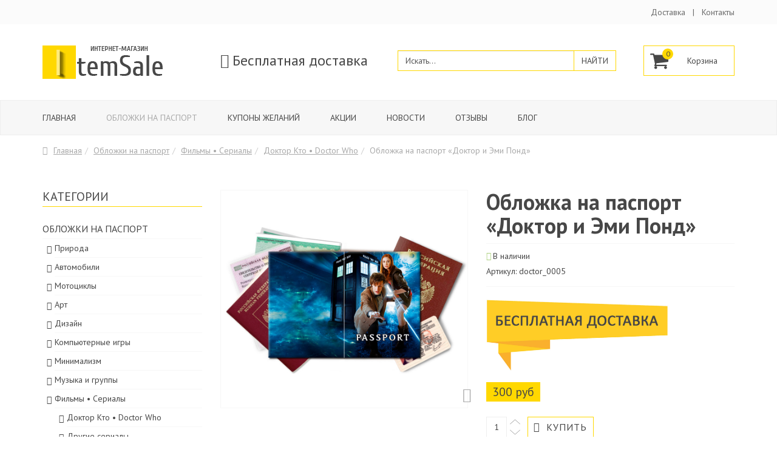

--- FILE ---
content_type: text/html; charset=utf-8
request_url: https://itemsale.ru/oblozhki-na-pasport/films-serials/doktor-who/oblozhka-na-pasport-doktor-i-emi-pond.html
body_size: 11336
content:

<!DOCTYPE html>
<html lang="ru-ru" dir="ltr"
	  class='com_virtuemart view-productdetails itemid-725 j34 mm-hover'>

<head>
	  <base href="https://itemsale.ru/oblozhki-na-pasport/films-serials/doktor-who/oblozhka-na-pasport-doktor-i-emi-pond.html" />
  <meta http-equiv="content-type" content="text/html; charset=utf-8" />
  <meta name="keywords" content="обложка на паспорт доктор и эми понд, обложка на паспорт, обложка для паспорта, обложка на загранпаспорт, обложка для загранпаспорта" />
  <meta name="title" content="Обложка на паспорт «Доктор и Эми Понд»" />
  <meta name="description" content="Красочная обложка на паспорт Доктор и Эми Понд, с изображением космической парочки, преобразит ваш документ и сохранит его в презентабельном виде." />
  <meta name="generator" content="Joomla! - Open Source Content Management" />
  <title>Обложка на паспорт Доктор и Эми Понд : Доктор Кто • Doctor Who</title>
  <link href="/oblozhki-na-pasport/films-serials/doktor-who/oblozhka-na-pasport-doktor-i-emi-pond.html" rel="canonical" />
  <link href="/templates/t3_bs3_blank/favicon.ico" rel="shortcut icon" type="image/vnd.microsoft.icon" />
  <link rel="stylesheet" href="/templates/t3_bs3_blank/local/css/themes/LikeShop-default/bootstrap.css" type="text/css" />
  <link rel="stylesheet" href="/components/com_virtuemart/assets/css/vm-ltr-common.css?vmver=8872" type="text/css" />
  <link rel="stylesheet" href="/components/com_virtuemart/assets/css/vm-ltr-site.css?vmver=8872" type="text/css" />
  <link rel="stylesheet" href="/components/com_virtuemart/assets/css/vm-ltr-reviews.css?vmver=8872" type="text/css" />
  <link rel="stylesheet" href="/components/com_virtuemart/assets/css/jquery.fancybox-1.3.4.css?vmver=8872" type="text/css" />
  <link rel="stylesheet" href="/templates/system/css/system.css" type="text/css" />
  <link rel="stylesheet" href="/templates/t3_bs3_blank/local/css/themes/LikeShop-default/template.css" type="text/css" />
  <link rel="stylesheet" href="/templates/t3_bs3_blank/local/css/themes/LikeShop-default/megamenu.css" type="text/css" />
  <link rel="stylesheet" href="/templates/t3_bs3_blank/local/css/themes/LikeShop-default/off-canvas.css" type="text/css" />
  <link rel="stylesheet" href="/templates/t3_bs3_blank/fonts/font-awesome/css/font-awesome.min.css" type="text/css" />
  <link rel="stylesheet" href="/templates/t3_bs3_blank/css/custom.css" type="text/css" />
  <link rel="stylesheet" href="/modules/mod_vm_cart/assets/css/style.css" type="text/css" />
  <style type="text/css">

  </style>
  <script src="/media/jui/js/jquery.min.js" type="text/javascript"></script>
  <script src="/media/jui/js/jquery-noconflict.js" type="text/javascript"></script>
  <script src="/media/jui/js/jquery-migrate.min.js" type="text/javascript"></script>
  <script src="/components/com_jcomments/js/jcomments-v2.3.js?v=12" type="text/javascript"></script>
  <script src="/components/com_jcomments/libraries/joomlatune/ajax.js?v=4" type="text/javascript"></script>
  <script src="/components/com_virtuemart/assets/js/vmsite.js?vmver=8872" type="text/javascript"></script>
  <script src="/components/com_virtuemart/assets/js/dynupdate.js?vmver=8872" type="text/javascript"></script>
  <script src="/components/com_virtuemart/assets/js/vmprices.js?vmver=8872" type="text/javascript"></script>
  <script src="/components/com_virtuemart/assets/js/fancybox/jquery.fancybox-1.3.4.pack.js?vmver=8872" type="text/javascript" defer="defer"></script>
  <script src="/plugins/system/t3/base-bs3/bootstrap/js/bootstrap.js" type="text/javascript"></script>
  <script src="/plugins/system/t3/base-bs3/js/jquery.tap.min.js" type="text/javascript"></script>
  <script src="/plugins/system/t3/base-bs3/js/off-canvas.js" type="text/javascript"></script>
  <script src="/plugins/system/t3/base-bs3/js/script.js" type="text/javascript"></script>
  <script src="/plugins/system/t3/base-bs3/js/menu.js" type="text/javascript"></script>
  <script src="/templates/t3_bs3_blank/local/js/jquery.zoom.min.js" type="text/javascript"></script>
  <script src="/media/jui/js/jquery.ui.core.min.js" type="text/javascript"></script>
  <script src="/modules/mod_accordeonck/assets/mod_accordeonck.js" type="text/javascript"></script>
  <script src="/modules/mod_accordeonck/assets/jquery.easing.1.3.js" type="text/javascript"></script>
  <script src="/modules/mod_vm_cart/assets/js/update_cart.js?vmver=8872" type="text/javascript"></script>
  <script type="text/javascript">

       jQuery(document).ready(function(jQuery){
        jQuery('#accordeonck125').accordeonmenuck({fadetransition : false,eventtype : 'click',transition : 'linear',menuID : 'accordeonck125',imageplus : '/images/svg/menu-plus.svg',imageminus : '/images/svg/menu-minus.svg',defaultopenedid : '',activeeffect : '',duree : 500});
}); jQuery(document).ready(function(){
	jQuery('.hasTooltip').tooltip({"html": true,"container": "body"});
});
       jQuery(document).ready(function(jQuery){
        jQuery('#accordeonck134').accordeonmenuck({fadetransition : false,eventtype : 'click',transition : 'linear',menuID : 'accordeonck134',imageplus : '/images/svg/menu-plus.svg',imageminus : '/images/svg/menu-minus.svg',defaultopenedid : '',activeeffect : '',duree : 500});
}); 
  </script>

	
<!-- META FOR IOS & HANDHELD -->
	<meta name="viewport" content="width=device-width, initial-scale=1.0, maximum-scale=1.0, user-scalable=no"/>
	<style type="text/stylesheet">
		@-webkit-viewport   { width: device-width; }
		@-moz-viewport      { width: device-width; }
		@-ms-viewport       { width: device-width; }
		@-o-viewport        { width: device-width; }
		@viewport           { width: device-width; }
	</style>
	<script type="text/javascript">
		//<![CDATA[
		if (navigator.userAgent.match(/IEMobile\/10\.0/)) {
			var msViewportStyle = document.createElement("style");
			msViewportStyle.appendChild(
				document.createTextNode("@-ms-viewport{width:auto!important}")
			);
			document.getElementsByTagName("head")[0].appendChild(msViewportStyle);
		}
		//]]>
	</script>
<meta name="HandheldFriendly" content="true"/>
<meta name="apple-mobile-web-app-capable" content="YES"/>
<!-- //META FOR IOS & HANDHELD -->




<!-- VK comment -->
<script type="text/javascript" src="//vk.com/js/api/openapi.js?116"></script>
<!-- Le HTML5 shim and media query for IE8 support -->
<!--[if lt IE 9]>
<script src="//html5shim.googlecode.com/svn/trunk/html5.js"></script>
<script type="text/javascript" src="/plugins/system/t3/base-bs3/js/respond.min.js"></script>
<![endif]-->

<!-- You can add Google Analytics here or use T3 Injection feature -->

<link rel="stylesheet" href="/plugins/system/bit_vm_product_badges/bitvmbadges/css/bitvmbadges.css" type="text/css" />
<script type="text/javascript" src="/plugins/system/bit_vm_product_badges/bitvmbadges/js/bitvmbadges.js"></script>
<script type="text/javascript">
	jQuery(document).ready( bit_badging );
	function bit_badging() {
	jQuery('div.product_badge').each(function(){
			var badge_relevant={'1':'sale','73':'sale','77':'sale','92':'sale','161':'sale','237':'sale','319':'sale'};
			new_product_on_page(jQuery(this), badge_relevant,'badge_new.png','','https://itemsale.ru/plugins/system/bit_vm_product_badges/bitvmbadges/img/-1',
				'top:0px;right:0px','https://itemsale.ru/plugins/system/bit_vm_product_badges/bitvmbadges/img/-1','top:0px;right:0px','badge_hot.png','',
				'badge_sold.png','',
				'','','','','','','','','','','','');
			}) 
	}
</script> 
</head>

<body>

<div class="t3-wrapper"> <!-- Need this wrapper for off-canvas menu. Remove if you don't use of-canvas -->

	<div class="header-top">
	<div class="container">
		<div class="row">
						<div class="col-sm-6 col-xs-6 top-left">
				
			</div>
									<div class="col-sm-6 col-xs-6 top-right pull-right">
				<ul class="nav  nav-pills nav-stacked ">
<li class="item-628"><a href="/dostavka-oplata.html" >Доставка</a></li><li class="item-626"><a href="/contact.html" >Контакты</a></li></ul>

			</div>
					</div>
	</div>
</div>

	
<!-- HEADER -->
<header id="t3-header" class="container t3-header">
	<div class="row">

		<!-- LOGO -->
		<div class="col-xs-6 col-sm-6 col-md-3 logo">
			<div class="logo-image">
				<a href="/" title="Интернет-магазин обложек для паспорта и загранпаспорта!">
											<img class="logo-img" src="/images/logo.png" alt="Интернет-магазин обложек для паспорта и загранпаспорта!" />
															<span>Интернет-магазин обложек для паспорта и загранпаспорта!</span>
				</a>
				<small class="site-slogan"></small>
			</div>
		</div>
		
				<div class="col-xs-6 col-sm-6 col-md-3 phone-block">
			<div class="phone ">
				

<div class="custom"  >
	<p><em class="fa fa-truck"></em> Бесплатная доставка</p></div>

				</div>
		</div>
				<div class="clearfix visible-sm-block visible-xs-block"></div>
				<div class="col-xs-8 col-sm-8 col-md-4 search-block">
			<div class="search ">
				<!--BEGIN Search Box -->
<form action="/catalog/search.html" method="get">
<div class="search">
<input name="keyword" id="mod_virtuemart_search" maxlength="100" alt="Найти" class="inputbox" type="text" value="Искать..."  onblur="if(this.value=='') this.value='Искать...';" onfocus="if(this.value=='Искать...') this.value='';" /><input type="submit" value="Найти" class="button" onclick="this.form.keyword.focus();"/></div>
		<input type="hidden" name="limitstart" value="0" />
		<input type="hidden" name="option" value="com_virtuemart" />
		<input type="hidden" name="view" value="category" />
		<input type="hidden" name="virtuemart_category_id" value="0"/>

	  </form>

<!-- End Search Box -->

			</div>			
		</div>
				
				<div class="col-4 col-sm-4 col-md-2 cart-block pull-right">
			<div class="cart ">
				
<!-- Virtuemart 2 Ajax Card -->
<div class="vmCartModule " id="vmCartModule">
	<a href="/shop/cart.html" rel="nofollow" >
		
	<svg version="1.1" id="Capa_1" xmlns="http://www.w3.org/2000/svg" xmlns:xlink="http://www.w3.org/1999/xlink" x="0px" y="0px"
	 width="30px" height="30px" viewBox="0 0 475.084 475.085" style="enable-background:new 0 0 475.084 475.085;"
	 xml:space="preserve">
<g>
	<g>
		<path d="M365.446,401.998c0,10.092,3.579,18.702,10.711,25.834c7.132,7.139,15.749,10.711,25.845,10.711
			c10.081,0,18.698-3.572,25.83-10.711c7.139-7.132,10.711-15.742,10.711-25.834s-3.568-18.702-10.711-25.841
			c-7.132-7.132-15.749-10.704-25.83-10.704c-10.096,0-18.713,3.572-25.845,10.704C369.025,383.296,365.446,391.906,365.446,401.998
			z"/>
		<path d="M469.658,78.51c-3.618-3.617-7.898-5.426-12.848-5.426H113.918c-0.193-1.331-0.621-3.756-1.287-7.277
			c-0.666-3.523-1.188-6.329-1.569-8.425c-0.383-2.087-1.093-4.611-2.142-7.561c-1.047-2.952-2.284-5.286-3.711-6.995
			c-1.425-1.718-3.328-3.189-5.708-4.43c-2.378-1.233-5.092-1.853-8.136-1.853H18.276c-4.952,0-9.234,1.812-12.85,5.424
			C1.809,45.583,0,49.868,0,54.816s1.809,9.231,5.426,12.847c3.619,3.617,7.902,5.424,12.85,5.424h58.237l50.532,234.976
			c-0.378,0.76-2.329,4.373-5.852,10.848c-3.521,6.475-6.328,12.135-8.42,16.988c-2.093,4.859-3.14,8.616-3.14,11.279
			c0,4.948,1.809,9.232,5.424,12.854c3.621,3.606,7.902,5.421,12.851,5.421h18.272h255.815h18.261c4.948,0,9.232-1.814,12.847-5.421
			c3.62-3.621,5.427-7.905,5.427-12.854c0-4.949-1.807-9.233-5.427-12.847c-3.614-3.614-7.898-5.428-12.847-5.428h-262.66
			c4.57-9.138,6.854-15.222,6.854-18.268c0-1.909-0.238-4.004-0.715-6.283s-1.047-4.805-1.713-7.569
			c-0.667-2.752-1.093-4.799-1.283-6.133l298.077-34.831c4.753-0.575,8.658-2.614,11.703-6.14c3.046-3.518,4.565-7.562,4.565-12.133
			V91.363C475.082,86.415,473.278,82.132,469.658,78.51z"/>
		<path d="M109.632,401.998c0,10.092,3.567,18.702,10.706,25.834c7.141,7.139,15.75,10.711,25.841,10.711
			c10.085,0,18.699-3.572,25.835-10.711c7.139-7.132,10.71-15.742,10.71-25.834s-3.568-18.702-10.71-25.841
			c-7.137-7.132-15.75-10.704-25.835-10.704c-10.09,0-18.704,3.572-25.841,10.704C113.203,383.296,109.632,391.906,109.632,401.998z
			"/>
	</g>
</g>
</svg>
	<div class="cart_top">
		<div class="total_products">
		0		</div>
		<div class="total">	
							<span class="cart_empty">Корзина</span>		</div>
	</div>
	</a>
		<div class="cart_content">

	<div id="hiddencontainer" style=" display: none; ">
		<div class="vmcontainer">
			<div class="product_row">
				<span class="quantity"></span>&nbsp;x&nbsp;<span class="product_name"></span>
				<div class="subtotal_with_tax" style="float: right;"></div>
			<div class="customProductData"></div>
			</div>
		</div>
	</div>
	<div class="vm_cart_products">
		<div class="vmcontainer">
				</div>
	</div>


	<div class="total">
			</div>

<div class="cart_info">
	Корзина пуста</div>
<div class="show_cart">
	</div>
<div style="clear:both;"></div>
	<div class="payments_signin_button" ></div>
<noscript>
MOD_VIRTUEMART_CART_AJAX_CART_PLZ_JAVASCRIPT</noscript>
</div>
</div>

<script id="vm.CartModule.UpdateModule_js" type="text/javascript">//<![CDATA[ 
jQuery(document).ready(function(){
    jQuery("body").live("updateVirtueMartCartModule", function(e) {
        jQuery("#vmCartModule").updateVirtueMartCartModule();
    });
}); //]]>
</script>
			</div>
		</div>
		
	</div>
</header>
<!-- //HEADER -->

	
<!-- MAIN NAVIGATION -->
<nav id="t3-mainnav" class="wrap navbar navbar-default t3-mainnav">
	<div class="container">

		<!-- Brand and toggle get grouped for better mobile display -->
		<div class="navbar-header">
		
			
							
<button class="btn btn-primary off-canvas-toggle  hidden-lg hidden-md hidden-sm" type="button" data-pos="left" data-nav="#t3-off-canvas" data-effect="off-canvas-effect-1">
	<i class="fa fa-bars"></i> Каталог
</button> 

<!-- OFF-CANVAS SIDEBAR -->
<div id="t3-off-canvas" class="t3-off-canvas  hidden-lg hidden-md hidden-sm">

  <div class="t3-off-canvas-header">
    <h2 class="t3-off-canvas-header-title">Каталог</h2>
    <button type="button" class="close" data-dismiss="modal" aria-hidden="true">&times;</button>
  </div>

  <div class="t3-off-canvas-body">
    <div class="t3-module module " id="Mod134"><div class="module-inner"><div class="module-ct"><div class="accordeonck ">
<ul class="menu" id="accordeonck134">
<li id="item-704" class="accordeonck item-704 active parent level1 " data-level="1"><a class="toggler toggler_1  isactive " href="javascript:void(0);" >Обложки на паспорт</a><ul class="content_1" style=""><li id="item-721" class="accordeonck item-721 level2 " data-level="2"><a href="/oblozhki-na-pasport/priroda.html" >Природа</a></li><li id="item-706" class="accordeonck item-706 level2 " data-level="2"><a href="/oblozhki-na-pasport/cars.html" >Автомобили</a></li><li id="item-714" class="accordeonck item-714 level2 " data-level="2"><a href="/oblozhki-na-pasport/moto.html" >Мотоциклы</a></li><li id="item-707" class="accordeonck item-707 level2 " data-level="2"><a href="/oblozhki-na-pasport/art.html" >Арт</a></li><li id="item-708" class="accordeonck item-708 level2 " data-level="2"><a href="/oblozhki-na-pasport/design.html" >Дизайн</a></li><li id="item-709" class="accordeonck item-709 parent level2 " data-level="2"><a class="toggler toggler_2  " href="javascript:void(0);" >Компьютерные игры</a><ul class="content_2" style="display:none;"><li id="item-710" class="accordeonck item-710 level3 " data-level="3"><a href="/oblozhki-na-pasport/computer-games/dota.html" >Dota 2 • Дота 2</a></li><li id="item-711" class="accordeonck item-711 level3 " data-level="3"><a href="/oblozhki-na-pasport/computer-games/mortal-kombat.html" >Мортал Комбат</a></li><li id="item-712" class="accordeonck item-712 level3 " data-level="3"><a href="/oblozhki-na-pasport/computer-games/other-games.html" >Другие игры</a></li></ul></li><li id="item-713" class="accordeonck item-713 level2 " data-level="2"><a href="/oblozhki-na-pasport/minimalism.html" >Минимализм</a></li><li id="item-715" class="accordeonck item-715 level2 " data-level="2"><a href="/oblozhki-na-pasport/music-and-groups.html" >Музыка и группы</a></li><li id="item-724" class="accordeonck item-724 active parent level2 " data-level="2"><a class="toggler toggler_2  isactive " href="javascript:void(0);" >Фильмы • Сериалы</a><ul class="content_2" style=""><li id="item-725" class="accordeonck item-725 current active level3 " data-level="3"><a class="isactive " href="/oblozhki-na-pasport/films-serials/doktor-who.html" >Доктор Кто • Doctor Who</a></li><li id="item-726" class="accordeonck item-726 level3 " data-level="3"><a href="/oblozhki-na-pasport/films-serials/other-serials.html" >Другие сериалы</a></li><li id="item-727" class="accordeonck item-727 level3 " data-level="3"><a href="/oblozhki-na-pasport/films-serials/other-films.html" >Другие фильмы</a></li></ul></li><li id="item-716" class="accordeonck item-716 parent level2 " data-level="2"><a class="toggler toggler_2  " href="javascript:void(0);" >Мультфильмы</a><ul class="content_2" style="display:none;"><li id="item-717" class="accordeonck item-717 level3 " data-level="3"><a href="/oblozhki-na-pasport/multfilms/anime.html" >Аниме</a></li><li id="item-718" class="accordeonck item-718 level3 " data-level="3"><a href="/oblozhki-na-pasport/multfilms/gadkij-ya.html" >Миньоны • Гадкий Я</a></li><li id="item-719" class="accordeonck item-719 level3 " data-level="3"><a href="/oblozhki-na-pasport/multfilms/simpsons.html" >Симпсоны • The Simpsons</a></li><li id="item-720" class="accordeonck item-720 level3 " data-level="3"><a href="/oblozhki-na-pasport/multfilms/futurama.html" >Футурама • Futurama</a></li></ul></li><li id="item-750" class="accordeonck item-750 level2 " data-level="2"><a href="/oblozhki-na-pasport/animals.html" >Животные</a></li><li id="item-723" class="accordeonck item-723 level2 " data-level="2"><a href="/oblozhki-na-pasport/sport.html" >Спорт</a></li><li id="item-728" class="accordeonck item-728 level2 " data-level="2"><a href="/oblozhki-na-pasport/fotografiya.html" >Фотография</a></li><li id="item-705" class="accordeonck item-705 level2 " data-level="2"><a href="/oblozhki-na-pasport/abstrakcii.html" >Абстракции</a></li><li id="item-751" class="accordeonck item-751 level2 " data-level="2"><a href="/oblozhki-na-pasport/travels.html" >Путешествия</a></li><li id="item-722" class="accordeonck item-722 level2 " data-level="2"><a href="/oblozhki-na-pasport/other.html" >Разное</a></li><li id="item-729" class="accordeonck item-729 level2 " data-level="2"><a href="/oblozhki-na-pasport/svoj-dizajn.html" >Свой дизайн</a></li></ul></li><li id="item-733" class="accordeonck item-733 parent level1 " data-level="1"><a class="toggler toggler_1  " href="javascript:void(0);" >Купоны желаний</a><ul class="content_1" style="display:none;"><li id="item-734" class="accordeonck item-734 level2 " data-level="2"><a href="/kupony-zhelanij/lyubovnye-kupony.html" >Любовные купоны</a></li><li id="item-735" class="accordeonck item-735 level2 " data-level="2"><a href="/kupony-zhelanij/kupony-dlya-par.html" >Купоны для пар</a></li></ul></li></ul></div>
</div></div></div>
  </div>

</div>
<!-- //OFF-CANVAS SIDEBAR -->
			
		</div>

		
		<div class="t3-navbar navbar-collapse collapse">
			<div  class="t3-megamenu"  data-responsive="true">
<ul class="nav navbar-nav level0">
<li  data-id="101" data-level="1">
<a class="" href="/"   data-target="#">Главная </a>

</li>
<li class="alias-parent-active" data-id="745" data-level="1">
<a class="" href="/oblozhki-na-pasport.html"   data-target="#">Обложки на паспорт</a>

</li>
<li  data-id="746" data-level="1">
<a class="" href="/kupony-zhelanij.html"   data-target="#">Купоны желаний</a>

</li>
<li  data-id="739" data-level="1">
<a class="" href="/actions.html"   data-target="#">Акции </a>

</li>
<li  data-id="740" data-level="1">
<a class="" href="/news.html"   data-target="#">Новости </a>

</li>
<li  data-id="749" data-level="1">
<a class="" href="/feedback.html"   data-target="#">Отзывы </a>

</li>
<li  data-id="627" data-level="1">
<a class="" href="/blog.html"   data-target="#">Блог </a>

</li>
</ul>
</div>

		</div>

	</div>
</nav>
<!-- //MAIN NAVIGATION -->

	<div class="breadcrumbs container">
	
<ol class="breadcrumb ">
	<li class="active"><span class="hasTooltip"><i class="fa fa-map-marker" data-toggle="tooltip" title="Вы здесь: "></i></span></li><li><a href="/" class="pathway">Главная</a><span class="divider"><img src="/templates/t3_bs3_blank/images/system/arrow.png" alt="" /></span></li><li><a href="/oblozhki-na-pasport/manufacturer/?categorylayout=0&amp;showcategory=1&amp;showproducts=1&amp;productsublayout=0" class="pathway">Обложки на паспорт</a><span class="divider"><img src="/templates/t3_bs3_blank/images/system/arrow.png" alt="" /></span></li><li><a href="/oblozhki-na-pasport/films-serials/manufacturer/?categorylayout=0&amp;showcategory=1&amp;showproducts=1&amp;productsublayout=0" class="pathway">Фильмы • Сериалы</a><span class="divider"><img src="/templates/t3_bs3_blank/images/system/arrow.png" alt="" /></span></li><li><a href="/oblozhki-na-pasport/films-serials/doktor-who/manufacturer/?categorylayout=0&amp;showcategory=1&amp;showproducts=1&amp;productsublayout=0" class="pathway">Доктор Кто • Doctor Who</a><span class="divider"><img src="/templates/t3_bs3_blank/images/system/arrow.png" alt="" /></span></li><li><span>Обложка на паспорт «Доктор и Эми Понд»</span></li></ol>

</div>
	
		
		
	
	
	
	

<div id="t3-mainbody" class="container t3-mainbody">
	<div class="row">
		
		<!-- MAIN CONTENT -->
		<div id="t3-content" class="t3-content col-xs-12 col-sm-8 col-sm-push-4 col-md-9 col-md-push-3">
						<div id="system-message-container">
	</div>

						<!-- TOP CONTENT -->
						<!-- //TOP CONTENT -->
			
	<div class="productdetails-view productdetails  b1c-good">

    	<div class="row">
		<div class="col-md-6 col-sm-12 col-xs-12">
						<div style="display:none;" id="381_bvmpb_com"
				 class="product_badge"></div>
			<div class="zoom main-image">
	<a title="Обложка на паспорт Доктор и Эми Понд" rel='vm-additional-images' class='product-zoom-image' href="https://itemsale.ru/images/stories/virtuemart/product/doctor_0005.jpg"><img src="/images/stories/virtuemart/product/doctor_0005.jpg" alt="Обложка на паспорт Доктор и Эми Понд"  /></a>		<div class="clear"></div>
	<div class="zoom-button fa fa-expand"></div>
	</div>
	
<script>
	jQuery(document).ready(function(){
		// Lightbox
		jQuery('.zoom-button').click(function(){
			jQuery('.product-zoom-image').trigger('click');
		});
	});
</script>
					</div>
		<div class="col-md-6 col-sm-12 col-xs-12">
						<h1 itemprop="name" class="b1c-name">Обложка на паспорт «Доктор и Эми Понд»</h1>
			
			
			
						
						
						<div class="product-info">
				
				   <div class="product-availability">
								<span class="in-stock">В наличии</span>								</div>
												<div class="article">
					Артикул: doctor_0005				</div>
							</div>

			<div>

<div class="custom"  >
	 
<img src="/images/stories/other/free-shipping.jpg" style="max-width:300px;" /> 
</div>
</div>
			
			
			<div class="product-details">
				<div class="spacer-buy-area">

				
				<br /><div class="product-price" id="productPrice381" itemprop="offers" itemscope itemtype="http://schema.org/Offer">
  <meta itemprop="price" content="300 руб">
  <meta itemprop="priceCurrency" content="RUB">
	<div class="PricesalesPrice vm-display vm-price-value"><span class="vm-price-desc"></span><span class="PricesalesPrice">300 руб</span></div></div>

 <div class="clear"></div>
	<div class="addtocart-area">
		<form method="post" class="product js-recalculate" action="/oblozhki-na-pasport/films-serials/doktor-who.html">
			
	<div class="addtocart-bar">
								<!-- <label for="quantity381" class="quantity_box">Кол-во: </label> -->
				<span class="quantity-box">
				<input type="text" class="quantity-input js-recalculate" name="quantity[]"
					data-errStr="Вы можете приобрести этот товар только в партии, состоящей из %s единиц(ы) товара!"
					value="1" init="1" step="1"  />
			</span>
				<span class="quantity-controls js-recalculate">
				<input type="button" class="quantity-controls quantity-plus"/>
				<input type="button" class="quantity-controls quantity-minus"/>
			</span>
			<span class="addtocart-button">
				<input type="submit" name="addtocart" class="addtocart-button" value="Купить" title="Купить" />				</span> 			<input type="hidden" name="virtuemart_product_id[]" value="381"/>
			<noscript><input type="hidden" name="task" value="add"/></noscript> 
	</div>			<input type="hidden" name="option" value="com_virtuemart"/>
			<input type="hidden" name="view" value="cart"/>
			<input type="hidden" name="virtuemart_product_id[]" value="381"/>
			<input type="hidden" name="pname" value="Обложка на паспорт «Доктор и Эми Понд»"/>
			<input type="hidden" name="pid" value="381"/>
			<input type="hidden" name="Itemid" value="725"/>		</form>

	</div>


				

				</div>
			</div>
						<script type="text/javascript" src="//yastatic.net/share/share.js" charset="utf-8"></script><div class="yashare-auto-init" data-yashareL10n="ru" data-yashareType="big" data-yashareQuickServices="vkontakte,facebook,twitter,gplus" data-yashareTheme="counter"></div>
			
			<div class="clear"></div>
		</div>
	</div>
	<div>

<div class="custom"  >
	 
<br /><center><a href="/zakazat-oblozhku-na-pasport-so-svoim-dizajnom.html"><img src="/images/banners/design-product.jpg" style="max-width:100%;" /></a></center> 
</div>
</div>
			
		<ul class="nav nav-tabs" role="tablist">
		<li class="active"><a href="#home" aria-controls="home" role="tab" data-toggle="tab">Описание</a></li>
				<li style="display:none"><a href="#reviews" aria-controls="reviews" role="tab" data-toggle="tab">Отзывы (0)</a></li>
	</ul>

		<div class="tab-content">
		<div role="tabpanel" class="tab-pane fade in active" id="home">
		    

<div class="custom"  >
	</div>
						

<div class="custom"  >
	 
<p>Купить обложку для паспорта в нашем интернет-магазине очень просто: добавляйте в корзину и оформляйте заказ!</p> 
</div>
		</div>
				<div role="tabpanel" class="tab-pane fade" id="reviews">
			<script type="text/javascript">
<!--
var jcomments=new JComments(381, 'com_virtuemart','/component/jcomments/');
jcomments.setList('comments-list');
//-->
</script>
<div id="jc">
<div id="comments"></div>
<a id="addcomments" href="#addcomments"></a>
<p class="message">Недостаточно прав для комментирования.</p>

</div>
		</div>
	</div>
	
    
<script id="updDynamicListeners_js" type="text/javascript">//<![CDATA[ 
jQuery(document).ready(function() { // GALT: Start listening for dynamic content update.
	// If template is aware of dynamic update and provided a variable let's
	// set-up the event listeners.
	if (Virtuemart.container)
		Virtuemart.updateDynamicUpdateListeners();

}); //]]>
</script><script id="jsVars_js" type="text/javascript">//<![CDATA[ 
vmSiteurl = 'https://itemsale.ru/' ;
vmLang = "";
Itemid = '&Itemid=725'; //]]>
</script><script id="ready.vmprices_js" type="text/javascript">//<![CDATA[ 
jQuery(document).ready(function($) {
	Virtuemart.product(jQuery("form.product"));

	/*$("form.js-recalculate").each(function(){
		if ($(this).find(".product-fields").length && !$(this).find(".no-vm-bind").length) {
			var id= $(this).find('input[name="virtuemart_product_id[]"]').val();
			Virtuemart.setproducttype($(this),id);

		}
	});*/
}); //]]>
</script><script id="popups_js" type="text/javascript"> //<![CDATA[
	jQuery(document).ready(function($) {
		
			$('a.ask-a-question, a.printModal, a.recommened-to-friend, a.manuModal').click(function(event){
              event.preventDefault();
		      $.fancybox({
		        href: $(this).attr('href'),
		        type: 'iframe',
		        height: 550
		        });
		      });
			
	});
//]]> </script><script id="imagepopup_js" type="text/javascript">//<![CDATA[ 
jQuery(document).ready(function() {
		Virtuemart.updateImageEventListeners()
	});
	Virtuemart.updateImageEventListeners = function() {
		jQuery("a[rel=vm-additional-images]").fancybox({
			"titlePosition" 	: "inside",
			"transitionIn"	:	"elastic",
			"transitionOut"	:	"elastic"
		});
		jQuery(".additional-images a.product-image.image-0").removeAttr("rel");
		jQuery(".additional-images img.product-image").click(function() {
			jQuery(".additional-images a.product-image").attr("rel","vm-additional-images" );
			jQuery(this).parent().children("a.product-image").removeAttr("rel");
			var src = jQuery(this).parent().children("a.product-image").attr("href");
			jQuery(".main-image img").attr("src",src);
			jQuery(".main-image img").attr("alt",this.alt );
			jQuery(".main-image a").attr("href",src );
			jQuery(".main-image a").attr("title",this.alt );
			jQuery(".main-image .vm-img-desc").html(this.alt);
		}); 
	} //]]>
</script><script id="ajaxContent_js" type="text/javascript">//<![CDATA[ 
Virtuemart.container = jQuery('.productdetails-view');
Virtuemart.containerSelector = '.productdetails-view'; //]]>
</script> </div> 




			<!-- BOTTOM CONTENT -->
						<!-- //BOTTOM CONTENT -->
			<!-- Недавно просмотренные товары -->
								<div class="recent">
						<div class="t3-module module " id="Mod130"><div class="module-inner"><h3 class="module-title "><span>Вы недавно смотрели</span></h3><div class="module-ct"><div class="vmgroup">

			<div class="row vmproduct productdetails">
						<div class="col-lg-2 col-md-3 col-sm-4 col-xs-6">
				<div class="spacer">
					<div class="product-image"><a href="/oblozhki-na-pasport/films-serials/doktor-who/oblozhka-na-pasport-doktor-i-emi-pond.html" title="Обложка на паспорт «Доктор и Эми Понд»"><img src="/images/stories/virtuemart/product/resized/doctor_0005_920x550.jpg" alt="Обложка на паспорт Доктор и Эми Понд" class="featuredProductImage" border="0" /></a></div><div class="product-name">					<a href="/oblozhki-na-pasport/films-serials/doktor-who/oblozhka-na-pasport-doktor-i-emi-pond.html">Обложка на паспорт «Доктор и Эми Понд»</a>        <div class="clear"></div></div><div class="product-price" id="productPrice381" itemprop="offers" itemscope itemtype="http://schema.org/Offer">
  <meta itemprop="price" content="300 руб">
  <meta itemprop="priceCurrency" content="RUB">
	<div class="PricesalesPrice vm-display vm-price-value"><span class="vm-price-desc"></span><span class="PricesalesPrice">300 руб</span></div></div>

				</div>
			</div>
					</div>
		<br style='clear:both;'/>

		</div></div></div></div>
					</div>
								<!-- //Недавно просмотренные товары -->
		</div>
		<!-- //MAIN CONTENT -->

		<!-- SIDEBAR LEFT -->
		<div class="t3-sidebar t3-sidebar-left col-xs-12 col-sm-4 col-sm-pull-8 col-md-3 col-md-pull-9 ">
			<div class="t3-module module " id="Mod125"><div class="module-inner"><h3 class="module-title "><span>Категории</span></h3><div class="module-ct"><div class="accordeonck ">
<ul class="menu" id="accordeonck125">
<li id="item-704" class="accordeonck item-704 active parent level1 " data-level="1"><a class="toggler toggler_1  isactive " href="javascript:void(0);" >Обложки на паспорт</a><ul class="content_1" style=""><li id="item-721" class="accordeonck item-721 level2 " data-level="2"><a href="/oblozhki-na-pasport/priroda.html" >Природа</a></li><li id="item-706" class="accordeonck item-706 level2 " data-level="2"><a href="/oblozhki-na-pasport/cars.html" >Автомобили</a></li><li id="item-714" class="accordeonck item-714 level2 " data-level="2"><a href="/oblozhki-na-pasport/moto.html" >Мотоциклы</a></li><li id="item-707" class="accordeonck item-707 level2 " data-level="2"><a href="/oblozhki-na-pasport/art.html" >Арт</a></li><li id="item-708" class="accordeonck item-708 level2 " data-level="2"><a href="/oblozhki-na-pasport/design.html" >Дизайн</a></li><li id="item-709" class="accordeonck item-709 parent level2 " data-level="2"><a class="toggler toggler_2  " href="javascript:void(0);" >Компьютерные игры</a><ul class="content_2" style="display:none;"><li id="item-710" class="accordeonck item-710 level3 " data-level="3"><a href="/oblozhki-na-pasport/computer-games/dota.html" >Dota 2 • Дота 2</a></li><li id="item-711" class="accordeonck item-711 level3 " data-level="3"><a href="/oblozhki-na-pasport/computer-games/mortal-kombat.html" >Мортал Комбат</a></li><li id="item-712" class="accordeonck item-712 level3 " data-level="3"><a href="/oblozhki-na-pasport/computer-games/other-games.html" >Другие игры</a></li></ul></li><li id="item-713" class="accordeonck item-713 level2 " data-level="2"><a href="/oblozhki-na-pasport/minimalism.html" >Минимализм</a></li><li id="item-715" class="accordeonck item-715 level2 " data-level="2"><a href="/oblozhki-na-pasport/music-and-groups.html" >Музыка и группы</a></li><li id="item-724" class="accordeonck item-724 active parent level2 " data-level="2"><a class="toggler toggler_2  isactive " href="javascript:void(0);" >Фильмы • Сериалы</a><ul class="content_2" style=""><li id="item-725" class="accordeonck item-725 current active level3 " data-level="3"><a class="isactive " href="/oblozhki-na-pasport/films-serials/doktor-who.html" >Доктор Кто • Doctor Who</a></li><li id="item-726" class="accordeonck item-726 level3 " data-level="3"><a href="/oblozhki-na-pasport/films-serials/other-serials.html" >Другие сериалы</a></li><li id="item-727" class="accordeonck item-727 level3 " data-level="3"><a href="/oblozhki-na-pasport/films-serials/other-films.html" >Другие фильмы</a></li></ul></li><li id="item-716" class="accordeonck item-716 parent level2 " data-level="2"><a class="toggler toggler_2  " href="javascript:void(0);" >Мультфильмы</a><ul class="content_2" style="display:none;"><li id="item-717" class="accordeonck item-717 level3 " data-level="3"><a href="/oblozhki-na-pasport/multfilms/anime.html" >Аниме</a></li><li id="item-718" class="accordeonck item-718 level3 " data-level="3"><a href="/oblozhki-na-pasport/multfilms/gadkij-ya.html" >Миньоны • Гадкий Я</a></li><li id="item-719" class="accordeonck item-719 level3 " data-level="3"><a href="/oblozhki-na-pasport/multfilms/simpsons.html" >Симпсоны • The Simpsons</a></li><li id="item-720" class="accordeonck item-720 level3 " data-level="3"><a href="/oblozhki-na-pasport/multfilms/futurama.html" >Футурама • Futurama</a></li></ul></li><li id="item-750" class="accordeonck item-750 level2 " data-level="2"><a href="/oblozhki-na-pasport/animals.html" >Животные</a></li><li id="item-723" class="accordeonck item-723 level2 " data-level="2"><a href="/oblozhki-na-pasport/sport.html" >Спорт</a></li><li id="item-728" class="accordeonck item-728 level2 " data-level="2"><a href="/oblozhki-na-pasport/fotografiya.html" >Фотография</a></li><li id="item-705" class="accordeonck item-705 level2 " data-level="2"><a href="/oblozhki-na-pasport/abstrakcii.html" >Абстракции</a></li><li id="item-751" class="accordeonck item-751 level2 " data-level="2"><a href="/oblozhki-na-pasport/travels.html" >Путешествия</a></li><li id="item-722" class="accordeonck item-722 level2 " data-level="2"><a href="/oblozhki-na-pasport/other.html" >Разное</a></li><li id="item-729" class="accordeonck item-729 level2 " data-level="2"><a href="/oblozhki-na-pasport/svoj-dizajn.html" >Свой дизайн</a></li></ul></li><li id="item-733" class="accordeonck item-733 parent level1 " data-level="1"><a class="toggler toggler_1  " href="javascript:void(0);" >Купоны желаний</a><ul class="content_1" style="display:none;"><li id="item-734" class="accordeonck item-734 level2 " data-level="2"><a href="/kupony-zhelanij/lyubovnye-kupony.html" >Любовные купоны</a></li><li id="item-735" class="accordeonck item-735 level2 " data-level="2"><a href="/kupony-zhelanij/kupony-dlya-par.html" >Купоны для пар</a></li></ul></li></ul></div>
</div></div></div><div class="t3-module module " id="Mod128"><div class="module-inner"><h3 class="module-title "><span>Лучшие товары</span></h3><div class="module-ct"><div class="vmgroup">

	
<!--Product Sidebar-->

		<div class="row vmproduct productdetails">
						<div class="col-md-12 center">
				
				<div class="product-image"><a href="/oblozhki-na-pasport/design/oblozhka-na-pasport-puteshestviya.html" title="Обложка на паспорт «Путешествия»"><img src="/images/stories/virtuemart/product/resized/design_0001_920x550.jpg" alt="Обложка на паспорт Путешествия" class="featuredProductImage" border="0" /></a></div>				<div class="product-name">				<a href="/oblozhki-na-pasport/design/oblozhka-na-pasport-puteshestviya.html">Обложка на паспорт «Путешествия»</a>  
				</div>  
							</div>
						<div class="col-md-12 center">
				
				<div class="product-image"><a href="/oblozhki-na-pasport/cars/oblozhka-na-pasport-lamborghini-aventador.html" title="Обложка на паспорт «Lamborghini Aventador»"><img src="/images/stories/virtuemart/product/resized/cars_0027_920x550.jpg" alt="Обложка на паспорт Lamborghini Aventador" class="featuredProductImage" border="0" /></a></div>				<div class="product-name">				<a href="/oblozhki-na-pasport/cars/oblozhka-na-pasport-lamborghini-aventador.html">Обложка на паспорт «Lamborghini Aventador»</a>  
				</div>  
							</div>
						<div class="col-md-12 center">
				
				<div class="product-image"><a href="/oblozhki-na-pasport/minimalism/oblozhka-na-pasport-porosenok-petr.html" title="Обложка на паспорт «Поросенок Петр»"><img src="/images/stories/virtuemart/product/resized/minimal_0031_920x550.jpg" alt="Обложка на паспорт Поросенок Петр" class="featuredProductImage" border="0" /></a></div>				<div class="product-name">				<a href="/oblozhki-na-pasport/minimalism/oblozhka-na-pasport-porosenok-petr.html">Обложка на паспорт «Поросенок Петр»</a>  
				</div>  
							</div>
					</div>
		<div class="clear"></div>

		</div></div></div></div><div class="t3-module module " id="Mod144"><div class="module-inner"><div class="module-ct">

<div class="custom"  >
	 
<script type="text/javascript" src="//vk.com/js/api/openapi.js?142"></script> 

 
<!-- VK Widget --> 
<div id="vk_groups"></div> 
<script type="text/javascript"> 
VK.Widgets.Group("vk_groups", {mode: 3, width: "auto", color2: '474747', color3: '474747'}, 55941943); 
</script> 
</div>
</div></div></div>
		</div>
		<!-- //SIDEBAR LEFT -->

	</div>
</div> 	
	

	
<!-- FOOTER -->
<footer id="t3-footer" class="wrap t3-footer">

			<!-- FOOT NAVIGATION -->
		<div class="container">
				<!-- SPOTLIGHT -->
	<div class="t3-spotlight t3-footnav  row">
					<div class=" col-lg-3 col-md-3 col-sm-3 col-xs-12">
								<div class="t3-module module " id="Mod114"><div class="module-inner"><h3 class="module-title "><span>О магазине</span></h3><div class="module-ct">

<div class="custom"  >
	<p>ItemSale - Интернет-магазин обложек для паспорта и загранпаспорта!</p>
<p class="footer-logo"><img src="/images/logo.png" alt="logo" style="max-height: 60px;" /></p></div>
</div></div></div>
							</div>
					<div class=" col-lg-3 col-md-3 col-sm-3 col-xs-12">
								<div class="t3-module module " id="Mod132"><div class="module-inner"><h3 class="module-title "><span>Наш блог</span></h3><div class="module-ct"><ul class="latestnews">
	<li itemscope itemtype="http://schema.org/Article">
		<a href="/blog/istoriya-poyavleniya-glavnogo-dokumenta.html" itemprop="url">
			<span>
				История появления главного документа!			</span>
		</a>
	</li>
	<li itemscope itemtype="http://schema.org/Article">
		<a href="/blog/kak-uznat-svoj-indeks.html" itemprop="url">
			<span>
				Как узнать свой индекс?			</span>
		</a>
	</li>
	<li itemscope itemtype="http://schema.org/Article">
		<a href="/blog/arenda-abonentskogo-yashhika.html" itemprop="url">
			<span>
				Аренда абонентского ящика			</span>
		</a>
	</li>
</ul>
</div></div></div>
							</div>
					<div class=" col-lg-3 col-md-3 col-sm-3 col-xs-12">
								<div class="t3-module module " id="Mod116"><div class="module-inner"><h3 class="module-title "><span>Информация</span></h3><div class="module-ct">

<div class="custom"  >
	 
<ul> 
<li><a href="/dostavka-oplata.html">Доставка</a></li> 
<li><a href="/discounts.html">Скидки</a></li> 
<li><a href="/actions.html">Акции</a></li> 
<li><a href="/feedback.html">Отзывы</a></li> 
<li><a href="/sitemap.html">Карта сайта</a></li> 
<li><a href="/contact.html">Контакты</a></li> 
</ul> 
</div>
</div></div></div>
							</div>
					<div class=" col-lg-3 col-md-3 col-sm-3 col-xs-12">
								<div class="t3-module module " id="Mod117"><div class="module-inner"><h3 class="module-title "><span>Контакты</span></h3><div class="module-ct">

<div class="custom"  >
	<p> 
<p><em class="fa fa-location-arrow"></em>Москва, Тверская ул, 7</p> 
<p><em class="fa fa-envelope"></em><a href="mailto:info@itemsale.ru">info@itemsale.ru</a></p> 
<p><em class="fa fa-clock-o"></em>Пн-Вс, 10:00-22:00</p> 

 
<div style="display:none"> 
<!--LiveInternet counter--><script type="text/javascript"><!-- 
document.write("<a href='//www.liveinternet.ru/click' "+ 
"target=_blank><img src='//counter.yadro.ru/hit?t45.4;r"+ 
escape(document.referrer)+((typeof(screen)=="undefined")?"": 
";s"+screen.width+"*"+screen.height+"*"+(screen.colorDepth? 
screen.colorDepth:screen.pixelDepth))+";u"+escape(document.URL)+ 
";"+Math.random()+ 
"' alt='' title='LiveInternet' "+ 
"border='0' width='31' height='31'><\/a>") 
//--></script><!--/LiveInternet--> 
</div> 

 
<!-- Yandex.Metrika counter --> 
<script type="text/javascript" > 
 (function(m,e,t,r,i,k,a){m[i]=m[i]||function(){(m[i].a=m[i].a||[]).push(arguments)}; 
 m[i].l=1*new Date();k=e.createElement(t),a=e.getElementsByTagName(t)[0],k.async=1,k.src=r,a.parentNode.insertBefore(k,a)}) 
 (window, document, "script", "https://mc.yandex.ru/metrika/tag.js", "ym"); 

 
ym(30389047, "init", { 
 clickmap:true, 
 trackLinks:true, 
 accurateTrackBounce:true, 
 webvisor:true 
 }); 
</script> 
<noscript><div><img src="https://mc.yandex.ru/watch/30389047" style="position:absolute; left:-9999px;" alt="" /></div></noscript> 
<!-- /Yandex.Metrika counter --> 
</div>
</div></div></div>
							</div>
			</div>
<!-- SPOTLIGHT -->		</div>
		<!-- //FOOT NAVIGATION -->
	
	<section class="t3-copyright">
		<div class="container">
			<div class="row">
								<div class="col-sm-6 col-xs-12 footer-left">
					

<div class="custom"  >
	<p>© 2013-2024 ItemSale. Все права защищены.</p></div>

				</div>
												<div class="col-sm-6 col-xs-12 footer-right">
					

<div class="custom"  >
	 
<div class="payment-icons"><em class="fa fa-cc-visa"></em><em class="fa fa-cc-mastercard"></em><em class="fa fa-cc-paypal"></em></div> 
<div class="social-icons"><a href="https://vk.com/itemsale" rel="nofollow" target="_blank"><em class="fa fa-vk"></em></a></div> 
</div>

				</div>
							</div>			
		</div>
	</section>

</footer>
<!-- //FOOTER -->
</div>

</body>

</html>

--- FILE ---
content_type: text/css
request_url: https://itemsale.ru/components/com_virtuemart/assets/css/vm-ltr-common.css?vmver=8872
body_size: 1854
content:

/* vm-general.css */
*:focus { outline: none; }
.clr {clear:both;overflow:hidden;}
.clear,br.clear{clear:both;}
div.clear {height:0px;line-height: 0px;font-size: 0px; margin:0;padding:0;}
.dummy{background: none;width:5%;}
div.spacer {position: relative;}
div.spaceStyle{padding: 0px; margin: 5px; spacing: 0px;}
.icons{text-align:right;float:right;margin:4px 0 10px 30px;}
.vmicon, .vmiconFE{background:url(../images/vm2-sprite.png) no-repeat top left;}
fieldset {border:none;}
.vmquote{font-size:smaller;}
.vm-notice{color: #CC0000;}
span.bold,div.bold{font-weight:700;}

/* hide inline style as class */
.floatright,span.floatright{float:right;}
.floatleft,span.floatleft{float:left;}
.vm-display {display: block;} 
.vm-nodisplay {display: none;}
.line-through{text-decoration:line-through}
.inline{display: inline;}
td.pricePad{padding-right: 10px;}
td.priceCol{white-space:nowrap;}
.priceColor2{color:gray;}

/* hide inline style as class END */

/* general style - needs to be at the beginning so it can be overwritten by specific style later */
.additional-images,.featured-view .product-price,.latest-view .product-price,.topten-view .product-price,.recent-view .product-price,.output-billto,.output-shipto{margin:10px 0;}
.ask-a-question,.manufacturer,.manufacturer-details-view .email-weblink,.manufacturer-details-view .description{margin:0 0 10px;}
.customer-reviews,.ask-a-question-view .form-field{margin:25px 0 0;}
/*span.title{font-weight:700;display:block;border-bottom:solid #CAC9C9 1px;font-size:14px;margin:0 0 6px;}*/
span.variant-name,span.custom-variant-name{width:100px;float:left;display:block;margin-bottom:5px;}
.category-view .row .category .spacer,.featured-view .spacer,.latest-view .spacer,.topten-view .spacer,.recent-view .spacer,.related-products-view .spacer,.browse-view .row .product .spacer{padding:6px;}
.featured-view .spacer h3,.latest-view .spacer h3,.topten-view .spacer h3,.recent-view .spacer h3,.related-products-view .spacer h3,.browse-view .row .product .spacer h2{font-size:1.6em;margin:0 0 6px;padding:0;}
.featured-view .spacer span,.latest-view .spacer span,.topten-view .spacer span,.recent-view .spacer span,.related-products-view .spacer span,.browse-view .row .product .spacer span{font-size:0.85em;color:#666;}
.browse-view .row .product .spacer img,.related-products-view .row .product .spacer img{width:auto;height:auto;}
.display-number,.control-buttons,.right{text-align:right !important;}
.general-bg,input.custom-attribute,input.quantity-input,.manufacturer-product-link a,a.ask-a-question,input.vm-default,a.product-details,a.details,div.details,button.default{background:#e8e8e8 url(../images/vmgeneral/backgrounds.png) top repeat-x;border:solid #CAC9C9 1px;border-radius:4px;-webkit-border-radius:4px;-moz-border-radius:4px;color:#777;text-decoration:none;padding:5px 5px 4px;}
span.custom-variant-inputbox input.custom-attribute:hover,span.quantity-box input.quantity-input:hover,input.vm-default:hover,span.quantity-box input.quantity-input:hover,.ask-a-question-view input.counter:hover,.ask-a-question-view input#email:hover,table.user-details input:hover,a.ask-a-question:hover,a.details:hover,div.details:hover,a.product-details:hover,button.default:hover{
    background:#e8e8e8 url(../images/vmgeneral/backgrounds.png) repeat-x;
    background-position:0 -40px;
    color:#000;
    text-decoration:none;
}
/* Let's have a general button for pagination, backtocat, whatever
button, .button {padding: 4px 6px;border: 1px solid #666;background-color: #f5fffa;}
*/
/* general style END */

#ui-tabs ul#tabs{list-style-type:none;overflow:hidden;margin:0;padding:1.0em 1.0em 0;}
#ui-tabs ul#tabs li{display:inline-block;cursor:pointer;background:#f2f2f2;padding:0.5em 1.0em 0.2em;}
#ui-tabs ul#tabs li.current{display:inline-block;background:#ccc;color:#444;}
#ui-tabs .tabs{padding:1.0em;}
#ui-tabs .dyn-tabs{overflow:auto;display:none;}

/* Align rows in products sublayout */
.vm-col {margin: 0.1em 0.1em;width: 60%;}
.vm-col-1 {width: 100%;} .vm-col-2 {width: 48%;} .vm-col-3 {width: 31.914893614%;} .vm-col-4 {width: 23.8%;} .vm-col-5 {width: 19%;} .vm-col-6 {width: 16%;} .vm-col-8 {width: 12%;} .vm-col-9 {width: 11%;} .vm-col-10 {width: 9%;} .vm-col-11 {width: 8%;} .vm-col-12 {width: 7%;}
/* Products sublayout end */


.vm2-modallink{height:16px;margin-left: 3px;vertical-align:top;width:16px;display:inline-block; background: url("../images/icon_external_link.gif") no-repeat scroll left top transparent;}
.vm2-warning{background-position:0 -1383px;width:50px;height:40px;}

input.highlight-button{background:#0077b3 ; color:#fff;border:1px solid #00669a;border-radius:4px;-webkit-border-radius:4px;-moz-border-radius:4px;font-size:12px;cursor:pointer;text-align:center;letter-spacing:1px;display:inline-block;text-decoration:none;padding:4px 8px 2px;}
input.highlight-button:visited{color:#fff;}

button.default{display:inline-block;cursor:pointer;padding:5px 8px 4px;}
button.default:hover{color:#777;}
a.highlight,a.highlight:visited{background:#0077b3 ;border:solid #00669a 1px;border-radius:4px;-webkit-border-radius:4px;-moz-border-radius:4px;display:inline-block;text-decoration:none;background-position:0 -160px;color:#fff;padding:3px 8px 1px;}
textarea.virtuemart{background:#fff;border:solid #ccc 1px;border-radius:4px;-webkit-border-radius:4px;-moz-border-radius:4px;color:#777;text-align:left;padding:5px 5px 4px;}

.vm-button-correct,.vm-button-correct:hover,.vm-button-correct:visited{font-size:1.2em;font-weight:700;display:inline-block;text-decoration:none;color:#777;}
.vm-button-correct,.vm-button-correct:link,.vm-button-correct:visited{background:#0077b3 ;background-position:0 -160px;color:#fff;border:solid #00669a 1px;border-radius:4px;-webkit-border-radius:4px;-moz-border-radius:4px;cursor:pointer;text-align:center;letter-spacing:1px;display:inline-block;text-decoration:none;padding:6px 12px 3px;}
.vm-button-correct:hover{background-position:0 -200px;color:#f2f2f2;text-decoration:none;}

.width1{width:1%;}.width2{width:2%;}.width3{width:3%;}.width4{width:4%;}.width5{width:5%;}.width6{width:6%;}.width7{width:7%;}.width8{width:8%;}.width9{width:9%;}.width10{width:10%;}.width11{width:11%;}.width12{width:12%;}.width13{width:13%;}.width14{width:14%;}.width15{width:15%;}.width16{width:16%;}.width17{width:17%;}.width18{width:18%;}.width19{width:19%;}.width20{width:20%;}.width21{width:21%;}.width22{width:22%;}.width23{width:23%;}.width24{width:24%;}.width25{width:25%;}.width26{width:26%;}.width27{width:27%;}.width28{width:28%;}.width29{width:29%;}.width30{width:30%;}.width31{width:31%;}.width32{width:32%;}.width33{width:33%;}.width34{width:34%;}.width35{width:35%;}.width36{width:36%;}.width37{width:37%;}.width38{width:38%;}.width39{width:39%;}.width40{width:40%;}.width41{width:41%;}.width42{width:42%;}.width43{width:43%;}.width44{width:44%;}.width45{width:45%;}.width46{width:46%;}.width47{width:47%;}.width48{width:48%;}.width49{width:49%;}.width50{width:50%;}.width51{width:51%;}.width52{width:52%;}.width53{width:53%;}.width54{width:54%;}.width55{width:55%;}.width56{width:56%;}.width57{width:57%;}.width58{width:58%;}.width59{width:59%;}.width60{width:60%;}.width61{width:61%;}.width62{width:62%;}.width63{width:63%;}.width64{width:64%;}.width65{width:65%;}.width66{width:66%;}.width67{width:67%;}.width68{width:68%;}.width69{width:69%;}.width70{width:70%;}.width71{width:71%;}.width72{width:72%;}.width73{width:73%;}.width74{width:74%;}.width75{width:75%;}.width76{width:76%;}.width77{width:77%;}.width78{width:78%;}.width79{width:79%;}.width81{width:81%;}.width82{width:82%;}.width83{width:83%;}.width84{width:84%;}.width85{width:85%;}.width86{width:86%;}.width87{width:87%;}.width88{width:88%;}.width89{width:89%;}.width90{width:90%;}.width91{width:91%;}.width92{width:92%;}.width93{width:93%;}.width94{width:94%;}.width95{width:95%;}.width96{width:96%;}.width97{width:97%;}.width98{width:98%;}.width99{width:99%;}.width100{width:100%;}

--- FILE ---
content_type: text/css
request_url: https://itemsale.ru/templates/t3_bs3_blank/local/css/themes/LikeShop-default/template.css
body_size: 15405
content:
@media (max-width: 767px) {
  .always-show .mega > .mega-dropdown-menu,
  .always-show .dropdown-menu {
    display: block !important;
    position: static;
  }
  .open .dropdown-menu {
    display: block;
  }
}
.t3-logo,
.t3-logo-small {
  display: block;
  text-decoration: none;
  text-align: left;
  background-repeat: no-repeat;
  background-position: center;
}
.t3-logo {
  width: 182px;
  height: 50px;
}
.t3-logo-small {
  width: 60px;
  height: 30px;
}
.t3-logo,
.t3-logo-color {

}
.t3-logo-small,
.t3-logo-small.t3-logo-color {

}
.t3-logo-dark {

}
.t3-logo-small.t3-logo-dark {

}
.t3-logo-light {

}
.t3-logo-small.t3-logo-light {

}
@media (max-width: 767px) {
  .logo-control .logo-img-sm {
    display: block;
  }
  .logo-control .logo-img {
    display: none;
  }
}
@media (min-width: 768px) {
  .logo-control .logo-img-sm {
    display: none;
  }
  .logo-control .logo-img {
    display: block;
  }
}
#community-wrap .collapse {
  position: relative;
  height: 0;
  overflow: hidden;
  display: block;
}
.body-data-holder:before {
  display: none;
  content: "grid-float-breakpoint:768px screen-xs:480px screen-sm:768px screen-md:992px screen-lg:1200px";
}

input,
button,
select,
textarea {
  font-family: inherit;
  font-size: inherit;
  line-height: inherit;
}
a {
  color: #474747;
  text-decoration: none;
}
a:hover,
a:focus {
  color: #474747;
  text-decoration: underline;
}
a:focus {
  outline: thin dotted;
  outline: 5px auto -webkit-focus-ring-color;
  outline-offset: -2px;
}
img {
  vertical-align: middle;
}
th,
td {
  line-height: 1.42857143;
  text-align: left;
  vertical-align: top;
}
th {
  font-weight: bold;
}
td,
tr td {
  border-top: 1px solid #dddddd;
  padding-top: 15px;
  padding-bottom: 10px;
}
.cat-list-row0:hover,
.cat-list-row1:hover {
  background: #f5f5f5;
}
.cat-list-row1,
tr.cat-list-row1 td {
  background: #f9f9f9;
}
table.contentpane,
table.tablelist,
table.category,
table.admintable,
table.blog {
  width: 100%;
}
table.contentpaneopen {
  border: 0;
}
.star {
  color: #ffcc00;
}
.red {
  color: #cc0000;
}
hr {
  margin-top: 20px;
  margin-bottom: 20px;
  border: 0;
  border-top: 1px solid #eeeeee;
}
.wrap {
  width: auto;
  clear: both;
}
.center,
.table td.center,
.table th.center {
  text-align: center;
}
.element-invisible {
  position: absolute;
  padding: 0;
  margin: 0;
  border: 0;
  height: 1px;
  width: 1px;
  overflow: hidden;
}

h1,
h2,
h3,
h4,
h5,
h6,
.h1,
.h2,
.h3,
.h4,
.h5,
.h6 {
  font-family: 'PT Sans', Helvetica, Arial, sans-serif;
  font-weight: 500;
  line-height: 1.1;
  color: inherit;
}
h1 small,
h2 small,
h3 small,
h4 small,
h5 small,
h6 small,
.h1 small,
.h2 small,
.h3 small,
.h4 small,
.h5 small,
.h6 small,
h1 .small,
h2 .small,
h3 .small,
h4 .small,
h5 .small,
h6 .small,
.h1 .small,
.h2 .small,
.h3 .small,
.h4 .small,
.h5 .small,
.h6 .small {
  font-weight: normal;
  line-height: 1;
  color: #999999;
}
h1,
.h1,
h2,
.h2,
h3,
.h3 {
  margin-top: 20px;
  margin-bottom: 10px;
}
h1 small,
.h1 small,
h2 small,
.h2 small,
h3 small,
.h3 small,
h1 .small,
.h1 .small,
h2 .small,
.h2 .small,
h3 .small,
.h3 .small {
  font-size: 65%;
}
h4,
.h4,
h5,
.h5,
h6,
.h6 {
  margin-top: 10px;
  margin-bottom: 10px;
}
h4 small,
.h4 small,
h5 small,
.h5 small,
h6 small,
.h6 small,
h4 .small,
.h4 .small,
h5 .small,
.h5 .small,
h6 .small,
.h6 .small {
  font-size: 75%;
}
h1,
.h1 {
  font-size: 32px;
}
h2,
.h2 {
  font-size: 26px;
}
h3,
.h3 {
  font-size: 24px;
}
h4,
.h4 {
  font-size: 18px;
}
h5,
.h5 {
  font-size: 14px;
}
h6,
.h6 {
  font-size: 12px;
}
p {
  margin: 0 0 10px;
}
.lead {
  margin-bottom: 20px;
  font-size: 16px;
  font-weight: 200;
  line-height: 1.4;
}
@media (min-width: 768px) {
  .lead {
    font-size: 21px;
  }
}
small,
.small {
  font-size: 85%;
}
cite {
  font-style: normal;
}
.text-left {
  text-align: left;
}
.text-right {
  text-align: right;
}
.text-center {
  text-align: center;
}
.text-justify {
  text-align: justify;
}
.text-muted {
  color: #999999;
}
.text-primary {
  color: #ffd800;
}
a.text-primary:hover {
  color: #ccad00;
}
.text-success {
  color: #468847;
}
a.text-success:hover {
  color: #356635;
}
.text-info {
  color: #3a87ad;
}
a.text-info:hover {
  color: #2d6987;
}
.text-warning {
  color: #c09853;
}
a.text-warning:hover {
  color: #a47e3c;
}
.text-danger {
  color: #b94a48;
}
a.text-danger:hover {
  color: #953b39;
}
.bg-primary {
  color: #fff;
  background-color: #ffd800;
}
a.bg-primary:hover {
  background-color: #ccad00;
}
.bg-success {
  background-color: #dff0d8;
}
a.bg-success:hover {
  background-color: #c1e2b3;
}
.bg-info {
  background-color: #d9edf7;
}
a.bg-info:hover {
  background-color: #afd9ee;
}
.bg-warning {
  background-color: #fcf8e3;
}
a.bg-warning:hover {
  background-color: #f7ecb5;
}
.bg-danger {
  background-color: #f2dede;
}
a.bg-danger:hover {
  background-color: #e4b9b9;
}
.highlight {
  background-color: #FFC;
  font-weight: bold;
  padding: 1px 4px;
}
.page-header {
  padding-bottom: 9px;
  margin: 40px 0 20px;
  border-bottom: 1px solid #eeeeee;
}
ul,
ol {
  margin-top: 0;
  margin-bottom: 10px;
}
ul ul,
ol ul,
ul ol,
ol ol {
  margin-bottom: 0;
}
.list-unstyled {
  padding-left: 0;
  list-style: none;
}
.list-inline {
  padding-left: 0;
  list-style: none;
  margin-left: -5px;
}
.list-inline > li {
  display: inline-block;
  padding-left: 5px;
  padding-right: 5px;
}
dl {
  margin-top: 0;
  margin-bottom: 20px;
}
dt,
dd {
  line-height: 1.42857143;
}
dt {
  font-weight: bold;
}
dd {
  margin-left: 0;
}
@media (min-width: 768px) {
  .dl-horizontal dt {
    float: left;
    width: 160px;
    clear: left;
    text-align: right;
    overflow: hidden;
    text-overflow: ellipsis;
    white-space: nowrap;
  }
  .dl-horizontal dd {
    margin-left: 180px;
  }
}
abbr[title],
abbr[data-original-title] {
  cursor: help;
  border-bottom: 1px dotted #999999;
}
.initialism {
  font-size: 90%;
  text-transform: uppercase;
}
blockquote {
  padding: 10px 20px;
  margin: 0 0 20px;
  font-size: 17.5px;
  border-left: 5px solid #eeeeee;
}
blockquote p:last-child,
blockquote ul:last-child,
blockquote ol:last-child {
  margin-bottom: 0;
}
blockquote footer,
blockquote small,
blockquote .small {
  display: block;
  font-size: 80%;
  line-height: 1.42857143;
  color: #999999;
}
blockquote footer:before,
blockquote small:before,
blockquote .small:before {
  content: '\2014 \00A0';
}
.blockquote-reverse,
blockquote.pull-right {
  padding-right: 15px;
  padding-left: 0;
  border-right: 5px solid #eeeeee;
  border-left: 0;
  text-align: right;
}
.blockquote-reverse footer:before,
blockquote.pull-right footer:before,
.blockquote-reverse small:before,
blockquote.pull-right small:before,
.blockquote-reverse .small:before,
blockquote.pull-right .small:before {
  content: '';
}
.blockquote-reverse footer:after,
blockquote.pull-right footer:after,
.blockquote-reverse small:after,
blockquote.pull-right small:after,
.blockquote-reverse .small:after,
blockquote.pull-right .small:after {
  content: '\00A0 \2014';
}
blockquote:before,
blockquote:after {
  content: "";
}
address {
  margin-bottom: 20px;
  font-style: normal;
  line-height: 1.42857143;
}
code,
kbd,
pre,
samp {
  font-family: Monaco, Menlo, Consolas, "Courier New", monospace;
}
.btn-actions {
  text-align: center;
}
.features-list {
  margin-top: 60px;
  
}
.features-list .page-header {
  border: 0;
  text-align: center;
}
.features-list .page-header h1 {
  font-size: 46px;
}
.features-list .feature-row {
  overflow: hidden;
  min-height: 200px;
  color: #696f72;
  border-top: 1px solid #e0e2e3;
  padding: 60px 0 0;
  text-align: center;
}
.features-list .feature-row:last-child {
  border-bottom: 1px solid #e0e2e3;
  margin-bottom: 60px;
}
.features-list .feature-row h3 {
  font-size: 28px;
}
.features-list .feature-row div:first-child {
  padding-left: 0;
}
.features-list .feature-row div:last-child {
  padding-right: 0;
}
.features-list .feature-row div:first-child.feature-img img {
  float: left;
}
.features-list .feature-row div:last-child.feature-img img {
  float: right;
}
.jumbotron h2 {
  font-size: 46px;
}
.jumbotron iframe {
  margin-top: 20px;
}

.form-control:focus {
  border-color: #ffd800;
  outline: 0;
  -webkit-box-shadow: inset 0 1px 1px rgba(0,0,0,.075), 0 0 8px rgba(255, 216, 0, 0.6);
  box-shadow: inset 0 1px 1px rgba(0,0,0,.075), 0 0 8px rgba(255, 216, 0, 0.6);
}
.form-control::-moz-placeholder {
  color: rgba(71, 71, 71, 0.501961);
  opacity: 1;
}
.form-control:-ms-input-placeholder {
  color: rgba(71, 71, 71, 0.501961);
}
.form-control::-webkit-input-placeholder {
  color: rgba(71, 71, 71, 0.501961);
}
textarea.form-control {
  height: auto;
}
.form-group {
  margin-bottom: 20px;
}
.radio label,
.checkbox label {
  display: inline;
}
.form-control-static {
  margin-bottom: 0;
}
@media (min-width: 768px) {
  .form-inline .form-group {
    display: inline-block;
  }
  .form-inline .form-control {
    display: inline-block;
  }
  .form-inline .radio input[type="radio"],
  .form-inline .checkbox input[type="checkbox"] {
    float: none;
  }
}
.form-horizontal .control-label,
.form-horizontal .radio,
.form-horizontal .checkbox,
.form-horizontal .radio-inline,
.form-horizontal .checkbox-inline {
  margin-top: 0;
  margin-bottom: 0;
  padding-top: 7px;
}
.form-horizontal .form-control-static {
  padding-top: 7px;
}
.btn-inverse {
  color: #ffffff;
  background-color: #333333;
  border-color: #262626;
}
.btn-inverse:hover,
.btn-inverse:focus,
.btn-inverse.focus,
.btn-inverse:active,
.btn-inverse.active,
.open > .dropdown-toggle.btn-inverse {
  color: #ffffff;
  background-color: #1a1a1a;
  border-color: #080808;
}
.btn-inverse:active,
.btn-inverse.active,
.open > .dropdown-toggle.btn-inverse {
  background-image: none;
}
.btn-inverse.disabled,
.btn-inverse[disabled],
fieldset[disabled] .btn-inverse,
.btn-inverse.disabled:hover,
.btn-inverse[disabled]:hover,
fieldset[disabled] .btn-inverse:hover,
.btn-inverse.disabled:focus,
.btn-inverse[disabled]:focus,
fieldset[disabled] .btn-inverse:focus,
.btn-inverse.disabled.focus,
.btn-inverse[disabled].focus,
fieldset[disabled] .btn-inverse.focus,
.btn-inverse.disabled:active,
.btn-inverse[disabled]:active,
fieldset[disabled] .btn-inverse:active,
.btn-inverse.disabled.active,
.btn-inverse[disabled].active,
fieldset[disabled] .btn-inverse.active {
  background-color: #333333;
  border-color: #262626;
}
.btn-inverse .badge {
  color: #333333;
  background-color: #ffffff;
}
.btn-block + .btn-block {
  margin-top: 5px;
}
select::-moz-placeholder,
textarea::-moz-placeholder,
input[type="text"]::-moz-placeholder,
input[type="password"]::-moz-placeholder,
input[type="datetime"]::-moz-placeholder,
input[type="datetime-local"]::-moz-placeholder,
input[type="date"]::-moz-placeholder,
input[type="month"]::-moz-placeholder,
input[type="time"]::-moz-placeholder,
input[type="week"]::-moz-placeholder,
input[type="number"]::-moz-placeholder,
input[type="email"]::-moz-placeholder,
input[type="url"]::-moz-placeholder,
input[type="search"]::-moz-placeholder,
input[type="tel"]::-moz-placeholder,
input[type="color"]::-moz-placeholder,
.inputbox::-moz-placeholder {
  color: rgba(71, 71, 71, 0.501961);
  opacity: 1;
}
select:-ms-input-placeholder,
textarea:-ms-input-placeholder,
input[type="text"]:-ms-input-placeholder,
input[type="password"]:-ms-input-placeholder,
input[type="datetime"]:-ms-input-placeholder,
input[type="datetime-local"]:-ms-input-placeholder,
input[type="date"]:-ms-input-placeholder,
input[type="month"]:-ms-input-placeholder,
input[type="time"]:-ms-input-placeholder,
input[type="week"]:-ms-input-placeholder,
input[type="number"]:-ms-input-placeholder,
input[type="email"]:-ms-input-placeholder,
input[type="url"]:-ms-input-placeholder,
input[type="search"]:-ms-input-placeholder,
input[type="tel"]:-ms-input-placeholder,
input[type="color"]:-ms-input-placeholder,
.inputbox:-ms-input-placeholder {
  color: rgba(71, 71, 71, 0.501961);
}
select::-webkit-input-placeholder,
textarea::-webkit-input-placeholder,
input[type="text"]::-webkit-input-placeholder,
input[type="password"]::-webkit-input-placeholder,
input[type="datetime"]::-webkit-input-placeholder,
input[type="datetime-local"]::-webkit-input-placeholder,
input[type="date"]::-webkit-input-placeholder,
input[type="month"]::-webkit-input-placeholder,
input[type="time"]::-webkit-input-placeholder,
input[type="week"]::-webkit-input-placeholder,
input[type="number"]::-webkit-input-placeholder,
input[type="email"]::-webkit-input-placeholder,
input[type="url"]::-webkit-input-placeholder,
input[type="search"]::-webkit-input-placeholder,
input[type="tel"]::-webkit-input-placeholder,
input[type="color"]::-webkit-input-placeholder,
.inputbox::-webkit-input-placeholder {
  color: rgba(71, 71, 71, 0.501961);
}
textareaselect,
textareatextarea,
textareainput[type="text"],
textareainput[type="password"],
textareainput[type="datetime"],
textareainput[type="datetime-local"],
textareainput[type="date"],
textareainput[type="month"],
textareainput[type="time"],
textareainput[type="week"],
textareainput[type="number"],
textareainput[type="email"],
textareainput[type="url"],
textareainput[type="search"],
textareainput[type="tel"],
textareainput[type="color"],
textarea.inputbox {
  height: auto;
}
@media screen and (min-width: 768px) {
  select,
  textarea,
  input[type="text"],
  input[type="password"],
  input[type="datetime"],
  input[type="datetime-local"],
  input[type="date"],
  input[type="month"],
  input[type="time"],
  input[type="week"],
  input[type="number"],
  input[type="email"],
  input[type="url"],
  input[type="search"],
  input[type="tel"],
  input[type="color"],
  .inputbox {
    width: auto;
  }
}
select,
select.form-control,
select.inputbox,
select.input {
  padding-right: 5px;
}
.input-append .active,
.input-prepend .active {
  background-color: #bbff33;
  border-color: #669900;
}
.invalid {
  border-color: #cc0000;
}
label.invalid {
  color: #cc0000;
}
input.invalid {
  border: 1px solid #cc0000;
}

.dropdown-menu > li > a {
  padding: 5px 20px;
}
.dropdown-header {
  padding: 3px 20px;
  font-size: 14px;
}
.dropdown-header a {
  color: #999999;
}
.dropdown-submenu > a:after {
  border-left-color: #333333;
}
.dropdown-submenu:hover > a:after {
  border-left-color: #262626;
}
.nav > li > .separator {
  position: relative;
  display: block;
  padding: 10px 15px;
  line-height: 20px;
}
@media (min-width: 768px) {
  .nav > li > .separator {
    padding-top: 15px;
    padding-bottom: 15px;
  }
}
@media (max-width: 991px) {
  .nav > li > span {
    padding: 10px 15px;
    display: inline-block;
  }
}
.nav .caret {
  border-top-color: #474747;
  border-bottom-color: #474747;
}
.nav a:hover .caret {
  border-top-color: #474747;
  border-bottom-color: #474747;
}
.t3-navhelper {
  background: #f5f5f5;
  border-top: 1px solid #eeeeee;
  color: #555555;
  padding: 5px 0;
}
.breadcrumb {
  margin-bottom: 0;
  padding-left: 0;
  padding-right: 0;
  border-radius: 0;
}
.breadcrumb > li + li:before {
  content: "/\00a0";
}
.breadcrumb > .active {
  color: #999999;
}
.breadcrumb > .active + li:before {
  content: "";
  padding: 0;
}
.breadcrumb > .active .hasTooltip {
  padding-right: 10px;
}
.breadcrumb .divider {
  display: none;
}
.pagination {
  display: block;
}
.pagination:before,
.pagination:after {
  content: " ";
  display: table;
}
.pagination:after {
  clear: both;
}
@media screen and (min-width: 768px) {
  .pagination {
    float: left;
  }
}
.pagination .pagination {
  display: inline-block;
}
.counter {
  display: inline-block;
  margin-top: 20px;
  padding: 6px 12px;
  background-color: #ffffff;
  border: 1px solid #dddddd;
  border-radius: 0px;
}
@media screen and (min-width: 768px) {
  .counter {
    float: right;
  }
}

.navbar-toggle {
  padding: 0;
  height: 35px;
  line-height: 35px;
  width: 35px;
  margin-left: 15px;
}
@media (min-width: 768px) {
  .navbar-toggle {
    display: none;
  }
}
.navbar-nav {
  margin: 7.5px -15px;
}
@media (min-width: 768px) {
  .navbar-nav {
    margin: 0;
  }
}
.navbar-default {
  background-color: #f8f8f8;
  border-color: #e7e7e7;
}
.navbar-default .navbar-brand {
  color: #777777;
}
.navbar-default .navbar-brand:hover,
.navbar-default .navbar-brand:focus {
  color: #5e5e5e;
  background-color: transparent;
}
.navbar-default .navbar-text {
  color: #777777;
}
.navbar-default .navbar-nav > li > a {
  color: #777777;
}
.navbar-default .navbar-nav > li > a:hover,
.navbar-default .navbar-nav > li > a:focus {
  color: #333333;
  background-color: transparent;
}
.navbar-default .navbar-nav > li > .nav-header {
  color: #777777;
  display: inline-block;
  padding-top: 15px;
  padding-bottom: 15px;
}
.navbar-default .navbar-nav > .active > a,
.navbar-default .navbar-nav > .active > a:hover,
.navbar-default .navbar-nav > .active > a:focus {
  color: #555555;
  background-color: #e7e7e7;
}
.navbar-default .navbar-nav > .disabled > a,
.navbar-default .navbar-nav > .disabled > a:hover,
.navbar-default .navbar-nav > .disabled > a:focus {
  color: #cccccc;
  background-color: transparent;
}
.navbar-default .navbar-toggle {
  border-color: #dddddd;
}
.navbar-default .navbar-toggle:hover,
.navbar-default .navbar-toggle:focus {
  background-color: #dddddd;
}
.navbar-default .navbar-toggle .icon-bar {
  background-color: #cccccc;
}
.navbar-default .navbar-collapse,
.navbar-default .navbar-form {
  border-color: #e7e7e7;
}
.navbar-default .navbar-nav > .dropdown > a:hover .caret,
.navbar-default .navbar-nav > .dropdown > a:focus .caret {
  border-top-color: #333333;
  border-bottom-color: #333333;
}
.navbar-default .navbar-nav > .open > a,
.navbar-default .navbar-nav > .open > a:hover,
.navbar-default .navbar-nav > .open > a:focus {
  background-color: #e7e7e7;
  color: #555555;
}
.navbar-default .navbar-nav > .open > a .caret,
.navbar-default .navbar-nav > .open > a:hover .caret,
.navbar-default .navbar-nav > .open > a:focus .caret {
  border-top-color: #555555;
  border-bottom-color: #555555;
}
.navbar-default .navbar-nav > .dropdown > a .caret {
  border-top-color: #777777;
  border-bottom-color: #777777;
}
@media (max-width: 767px) {
  .navbar-default .navbar-nav .open .dropdown-menu > li > a {
    color: #777777;
  }
  .navbar-default .navbar-nav .open .dropdown-menu > li > a:hover,
  .navbar-default .navbar-nav .open .dropdown-menu > li > a:focus {
    color: #333333;
    background-color: transparent;
  }
  .navbar-default .navbar-nav .open .dropdown-menu > .active > a,
  .navbar-default .navbar-nav .open .dropdown-menu > .active > a:hover,
  .navbar-default .navbar-nav .open .dropdown-menu > .active > a:focus {
    color: #555555;
    background-color: #e7e7e7;
  }
  .navbar-default .navbar-nav .open .dropdown-menu > .disabled > a,
  .navbar-default .navbar-nav .open .dropdown-menu > .disabled > a:hover,
  .navbar-default .navbar-nav .open .dropdown-menu > .disabled > a:focus {
    color: #cccccc;
    background-color: transparent;
  }
}
.navbar-default .navbar-link {
  color: #777777;
}
.navbar-default .navbar-link:hover {
  color: #333333;
}
.t3-mainnav {
  border-left: 0;
  border-right: 0;
  margin-bottom: 0;
  border-radius: 0;
}
.t3-mainnav .t3-navbar {
  padding-left: 0;
  padding-right: 0;
}
@media (min-width: 768px) {
  .t3-mainnav .t3-navbar-collapse {
    display: none !important;
  }
}
.t3-mainnav .t3-navbar-collapse .navbar-nav {
  margin: 0 -15px;
}
.t3-mainnav .t3-navbar-collapse .navbar-nav li > a .fa {
  margin-right: 5px;
}
.t3-mainnav .t3-navbar-collapse .navbar-nav > li > a {
  border-top: 1px solid #e7e7e7;
}
.t3-mainnav .t3-navbar-collapse .navbar-nav > li:first-child > a {
  border-top: 0;
}
.t3-mainnav .t3-navbar-collapse .navbar-nav .dropdown > a .caret {
  position: absolute;
  top: 40%;
  right: 12px;
}

.t3-module {
  background: transparent;
  color: inherit;
  margin-bottom: 20px;
}
@media screen and (min-width: 768px) {
  .t3-module {
    margin-bottom: 40px;
  }
}
.t3-module .module-inner {
  padding: 0;
}
.module-title {
  background: transparent;
  color: inherit;
  font-size: 18px;
  margin: 0 0 10px 0;
  padding: 0;
}
@media screen and (min-width: 768px) {
  .module-title {
    margin-bottom: 20px;
  }
}
.module-ct {
  background: transparent;
  color: inherit;
  padding: 0;
}
.module-ct:before,
.module-ct:after {
  content: " ";
  display: table;
}
.module-ct:after {
  clear: both;
}
.module-ct > ul,
.module-ct .custom > ul,
.module-ct > ol,
.module-ct .custom > ol {
  margin-left: 20px;
  padding-left: 0;
}
.module-ct > ul.unstyled,
.module-ct .custom > ul.unstyled,
.module-ct > ol.unstyled,
.module-ct .custom > ol.unstyled {
  padding-left: 0;
}
.module-ct > ul.nav,
.module-ct .custom > ul.nav,
.module-ct > ol.nav,
.module-ct .custom > ol.nav {
  padding-left: 0;
  margin-left: 0;
}
.module_menu .nav > li > a,
.module_menu .nav > li > .separator {
  padding: 6px 5px;
  display: block;
}
#login-form input[type="text"],
#login-form input[type="password"] {
  width: 100%;
}
#login-form ul.unstyled {
  margin-top: 20px;
  padding-left: 20px;
}
#login-form #form-login-remember label {
  font-weight: normal;
}
.banneritem a {
  font-weight: bold;
}
.bannerfooter {
  border-top: 1px solid #eeeeee;
  font-size: 12px;
  padding-top: 10px;
  text-align: right;
}
.categories-module,
ul.categories-module,
.category-module,
ul.category-module {
  margin: 0;
}
.categories-module li,
ul.categories-module li,
.category-module li,
ul.category-module li {
  list-style: none;
  padding: 10px 0;
  border-top: 1px solid #eeeeee;
}
.categories-module li:first-child,
ul.categories-module li:first-child,
.category-module li:first-child,
ul.category-module li:first-child {
  border-top: 0;
}
.categories-module h4,
ul.categories-module h4,
.category-module h4,
ul.category-module h4 {
  font-size: 14px;
  font-weight: normal;
  margin: 0;
}
.feed h4 {
  font-weight: bold;
}
.feed .newsfeed,
.feed ul.newsfeed {
  border-top: 1px solid #eeeeee;
}
.feed .newsfeed .feed-link,
.feed ul.newsfeed .feed-link,
.feed .newsfeed h5.feed-link,
.feed ul.newsfeed h5.feed-link {
  font-size: 14px;
  font-weight: normal;
  margin: 0;
}
.latestusers,
ul.latestusers {
  margin-left: 0;
}
.latestusers li,
ul.latestusers li {
  background: #eeeeee;
  display: inline-block;
  padding: 5px 10px;
  border-radius: 0px;
}
.stats-module dt,
.stats-module dd {
  display: inline-block;
  margin: 0;
}
.stats-module dt {
  font-weight: bold;
  width: 35%;
}
.stats-module dd {
  width: 60%;
}
.tagspopular ul {
  display: block;
  margin: 0;
  padding: 0;
  list-style: none;
  overflow: hidden;
}
.tagspopular ul > li {
  color: #555555;
  display: inline-block;
  margin: 0 5px 5px 0;
}
.tagspopular ul > li > a {
  background: #eeeeee;
  border-radius: 3px;
  color: #555555;
  display: block;
  padding: 2px 5px;
}
.tagspopular ul > li > a:hover,
.tagspopular ul > li > a:focus,
.tagspopular ul > li > a:active {
  background: #474747;
  color: #ffffff;
  text-decoration: none;
}
.tagssimilar ul {
  margin: 0;
  padding: 0;
  list-style: none;
}
.tagssimilar ul > li {
  border-bottom: 1px solid #eeeeee;
  padding: 8px 0;
}
.tagssimilar ul > li > a {
  color: #555555;
}
.tagssimilar ul > li > a:hover,
.tagssimilar ul > li > a:focus,
.tagssimilar ul > li > a:active {
  color: #474747;
}
.module-ct > ol.breadcrumb {
  padding: 6px 12px;
  margin-left: 0;
}

.items-leading .leading {
  margin-bottom: 40px;
}
.items-row .item {
  margin-bottom: 40px;
}
.divider-vertical {
  margin: 0 0 40px;
  border: 0;
  border-top: 1px solid #eeeeee;
}
.article-aside {
  color: #999999;
  font-size: 13px;
  margin-bottom: 20px;
}
.article-info {
  margin: 0;
  width: 85%;
}
.article-info .article-info-term {
  display: none;
}
.article-info dd {
  display: inline-block;
  margin-left: 0;
  margin-right: 10px;
  white-space: nowrap;
}
.article-info dd strong {
  font-weight: bold;
}
.article-footer {
  color: #999999;
  font-size: 12px;
  margin-bottom: 20px;
}
.article-intro img,
.article-content img {
  display: block;
  max-width: 100%;
  height: auto;
}
.article-intro img[align=left],
.article-content img[align=left],
.article-intro .img_caption.left,
.article-content .img_caption.left,
.article-intro .pull-left.item-image,
.article-content .pull-left.item-image {
  margin: 0 30px 20px 0;
}
.article-intro img[align=right],
.article-content img[align=right],
.article-intro .img_caption.right,
.article-content .img_caption.right,
.article-intro .pull-right.item-image,
.article-content .pull-right.item-image {
  margin: 0 0 20px 30px;
}
@media (max-width: 768px) {
  .article-content iframe {
    width: 100% !important;
    height: auto;
  }
}
.img-intro-none,
.img-intro-left,
.img-intro-right,
.img-fulltext-none,
.img-fulltext-left,
.img-fulltext-right,
.img_caption {
  position: relative;
}
.img-intro-none,
.img-intro-left,
.img-intro-right,
.img-fulltext-none,
.img-fulltext-left,
.img-fulltext-right,
.img_caption {
  margin-bottom: 20px;
  max-width: 100%;
}
.img-fulltext-left {
  float: left;
  margin-right: 20px;
}
.img-fulltext-right {
  float: right;
  margin-left: 20px;
}
.img-intro-none img,
.img-intro-left img,
.img-intro-right img,
.img-fulltext-none img,
.img-fulltext-left img,
.img-fulltext-right img {
  margin: 0;
}
.img_caption img {
  margin-bottom: 1px !important;
}
.img_caption p.img_caption {
  background: #eeeeee;
  color: #555555;
  font-size: 12px;
  width: 100%;
  margin: 0;
  padding: 5px;
  text-align: center;
  clear: both;
}
@media screen and (max-width: 767px) {
  article img[align=left],
  .img_caption.left,
  article img[align=right],
  .img_caption.right,
  .img-fulltext-left,
  .img-fulltext-right {
    float: none !important;
    margin-left: 0;
    margin-right: 0;
    width: 100% !important;
  }
}
article aside .btn-group > .dropdown-toggle,
article aside .btn-group > .dropdown-toggle:hover,
article aside .btn-group > .dropdown-toggle:active,
article aside .btn-group > .dropdown-toggle:focus {
  padding: 2px 5px;
}
article aside .btn-group > .dropdown-toggle .caret {
  margin-left: 2px;
}
.row-even,
.row-odd {
  padding: 5px;
  width: 99%;
  border-bottom: 1px solid #dddddd;
}
.row-odd {
  background-color: transparent;
}
.row-even {
  background-color: #f9f9f9;
}
.blog-row-rule,
.blog-item-rule {
  border: 0;
}
.row-fluid .row-reveal {
  visibility: hidden;
}
.row-fluid:hover .row-reveal {
  visibility: visible;
}
.nav-list > li.offset > a {
  padding-left: 30px;
  font-size: 12px;
}
.list-striped,
.row-striped {
  list-style: none;
  line-height: 20px;
  text-align: left;
  vertical-align: middle;
  border-top: 1px solid #dddddd;
  margin-left: 0;
  padding-left: 0;
}
.list-striped li,
.list-striped dd,
.row-striped .row,
.row-striped .row-fluid {
  border-bottom: 1px solid #dddddd;
  padding: 10px 15px;
}
.list-striped li:nth-child(odd),
.list-striped dd:nth-child(odd),
.row-striped .row:nth-child(odd),
.row-striped .row-fluid:nth-child(odd) {
  background-color: #f9f9f9;
}
.list-striped li:hover,
.list-striped dd:hover,
.row-striped .row:hover,
.row-striped .row-fluid:hover {
  background-color: #f5f5f5;
}
.row-striped .row-fluid {
  width: 97%;
}
.row-striped .row-fluid [class*="span"] {
  min-height: 10px;
}
.row-striped .row-fluid [class*="span"] {
  margin-left: 8px;
}
.row-striped .row-fluid [class*="span"]:first-child {
  margin-left: 0;
}
.list-condensed li {
  padding: 5px 10px;
}
.row-condensed .row,
.row-condensed .row-fluid {
  padding: 5px 10px;
}
.list-bordered,
.row-bordered {
  list-style: none;
  line-height: 18px;
  text-align: left;
  vertical-align: middle;
  margin-left: 0;
  border: 1px solid #dddddd;
}
.login-wrap .other-links ul {
  padding-left: 15px;
}
.form-register fieldset {
  padding: 0 0 10px;
}
.form-register p {
  margin: 0 0 5px;
}
.form-register p.form-des {
  margin: 15px 0;
}
.form-register label {
  display: block;
  float: left;
  font-weight: bold;
  text-align: right;
  width: 130px;
}
.form-register .input,
.form-register .inputbox {
  margin-left: 10px;
  width: 200px;
}
.form-register .btn,
.form-register .button {
  margin-left: 140px;
}
.registration fieldset dt {
  margin-right: 5px;
}
.admintable textarea {
  max-width: 90% !important;
  resize: none;
}
.com_mailto body {
  padding: 10px;
}
.com_mailto .t3-mainbody {
  padding-top: 0;
  padding-bottom: 0;
}
.com_mailto .t3-content {
  width: auto;
}
#mailto-window {
  background: #fff;
  margin: 10px 0 20px;
  padding: 0;
  position: relative;
}
#mailto-window h2 {
  margin-top: 0;
  margin-bottom: 20px;
}
#mailtoForm .formelm {
  padding: 5px 0;
  vertical-align: middle;
  overflow: hidden;
}
#mailtoForm .formelm label {
  display: inline-block;
  float: left;
  font-weight: bold;
  vertical-align: middle;
  width: 100px;
}
#mailtoForm p {
  margin-top: 20px;
}
#mailtoForm .input,
#mailtoForm .inputbox {
  width: 65%;
}
#mailtoForm .btn,
#mailtoForm .button,
#mailtoForm button {
  margin-right: 5px;
}
.user-details {
  padding: 10px 0;
}
.user-details p {
  margin: 0 0 5px;
}
.user-details label {
  display: block;
  float: left;
  font-weight: bold;
  text-align: right;
  width: 130px;
}
.user-details .input,
.user-details .inputbox {
  margin-left: 10px;
  width: 200px;
}
.user-details .btn,
.user-details button {
  margin-left: 140px;
}
.user-details .paramlist .paramlist_key {
  padding: 0 0 5px;
  width: 130px;
}
.user-details .paramlist .paramlist_value {
  padding: 0 0 5px;
}
.user-details .user_name span {
  font-weight: bold;
  padding-left: 10px;
}
.reset .form-validate p,
.remind .form-validate p {
  background: #eeeeee;
  border: 1px solid #eeeeee;
  margin-bottom: 20px;
  padding: 10px 20px;
  border-radius: 0px;
}
.reset .form-validate fieldset dl,
.remind .form-validate fieldset dl {
  margin: 0;
}
.reset .form-validate fieldset dt,
.remind .form-validate fieldset dt {
  margin: 4px 0 0 0;
}
.profile-edit input {
  position: relative;
  min-height: 1px;
  padding-left: 6px;
  padding-right: 6px;
}
@media (min-width: 768px) {
  .profile-edit input {
    float: left;
    width: 50%;
  }
}
.profile-edit select {
  position: relative;
  min-height: 1px;
  padding-left: 6px;
  padding-right: 6px;
}
@media (min-width: 768px) {
  .profile-edit select {
    float: left;
    width: 50%;
  }
}
.profile-edit select + button {
  margin-left: 5px;
}
#searchForm:before,
#searchForm:after {
  content: " ";
  display: table;
}
#searchForm:after {
  clear: both;
}
#searchForm fieldset {
  margin: 20px 0;
}
#searchForm legend {
  margin-bottom: 10px;
}
#searchForm select {
  width: auto;
  display: inline-block;
  margin-left: 5px;
  padding-left: 5px;
}
#searchForm .form-limit {
  margin-top: 20px;
}
#searchForm .form-limit .counter {
  margin-top: 0;
}
#search-form ul#finder-filter-select-list {
  margin-left: 0;
  padding-left: 0;
}
#search-form ul#finder-filter-select-list li {
  list-style: none;
  padding: 10px 0;
}
#search-form ul#finder-filter-select-list li label {
  width: 150px;
}
#search-form .word .form-group {
  margin-bottom: 10px;
}
@media screen and (max-width: 768px) {
  #searchForm .radio-inline,
  #searchForm .checkbox-inline {
    display: block;
    width: 100%;
    margin-left: 0;
  }
}
.search-results {
  margin-top: 20px;
  margin-left: 0;
  padding-left: 0;
}
.search-results .result-title {
  font-size: 16px;
  margin-top: 20px;
}
.search-results .result-category {
  font-size: 12px;
  color: #999999;
}
.search-results .result-text {
  margin-top: 5px;
  margin-bottom: 5px;
}
.search-results .result-url {
  color: #555555;
  margin-top: 20px;
}
.search-results .result-created {
  font-size: 12px;
  color: #999999;
}
div.finder {
  margin-bottom: 20px;
}
#searchForm .phrases-box input[type="radio"] {
  vertical-align: top;
  margin-top: 3px;
}
@media (max-width: 768px) {
  .contact .thumbnail {
    width: 100%;
  }
}
@media (max-width: 768px) {
  .contact .dl-horizontal > dt {
    float: left;
    margin-right: 5px;
    width: auto;
  }
}
@media (max-width: 768px) {
  .contact .dl-horizontal > dd {
    margin-left: 0;
  }
}
.contact-form #jform_contact_emailmsg {
  width: 100%;
}
.contact-form #jform_contact_message {
  width: 100%;
  height: auto;
}
@media (max-width: 768px) {
  .contact-form #jform_captcha-lbl {
    display: none;
  }
  .contact-form #recaptcha_image {
    width: 220px;
  }
  .contact-form #recaptcha_image img {
    max-width: 220px;
  }
  .contact-form #recaptcha_response_field {
    max-width: 220px;
  }
}
.contact .accordion-toggle {
  font-weight: bold;
}
#archive-items > li {
  line-height: normal;
  margin: 0;
  overflow: visible;
  padding: 0;
}
#archive-items .intro {
  clear: both;
  overflow: hidden;
}
.categories-list {
  margin-bottom: 20px;
}
.category-item:before,
.category-item:after {
  content: " ";
  display: table;
}
.category-item:after {
  clear: both;
}
.category-item .page-header {
  line-height: normal;
  padding: 10px 5px;
  margin: 0;
  font-size: 18px;
  font-weight: normal;
}
.category-item .category-item {
  margin-bottom: 0;
  margin-left: 30px;
}
.category-item .category-item .page-header {
  font-size: 14px;
}
.cat-children .page-header {
  line-height: normal;
  padding: 10px 5px;
  margin: 0;
  font-size: 18px;
  font-weight: normal;
}
.newsfeed-category > h2,
.newsfeed > h2 {
  border-bottom: 1px solid #eeeeee;
  padding-bottom: 20px;
  margin-bottom: 20px;
  margin-top: 0;
}
.newsfeed-category .category-desc,
.newsfeed .category-desc {
  margin-bottom: 20px;
}
.newsfeed-category .category li:before,
.newsfeed .category li:before,
.newsfeed-category .category li:after,
.newsfeed .category li:after {
  content: " ";
  display: table;
}
.newsfeed-category .category li:after,
.newsfeed .category li:after {
  clear: both;
}
.newsfeed > h2 {
  border-bottom: 1px solid #eeeeee;
  padding-bottom: 20px;
  margin-bottom: 20px;
  margin-top: 0;
}
.newsfeed .feed-description {
  margin-bottom: 20px;
  font-size: 16px;
}
.newsfeed .feed-item-description .feed-description {
  font-size: 14px;
}
.newsfeed ol li > a {
  font-weight: bold;
  font-size: 16px;
}
.article-content .pagination ul {
  display: block;
  list-style: none;
  padding: 0;
  overflow: hidden;
}
.article-content .pagination ul li {
  border: 1px solid #eeeeee;
  float: left;
  line-height: normal;
  margin-right: 10px;
  padding: 10px 20px;
}
.article-content .pagination ul li a {
  border: 0;
  text-decoration: none;
  background-color: transparent;
  line-height: normal;
  padding: 0;
}
.pagenavcounter {
  margin: 0 0 20px;
  font-weight: bold;
}
#article-index,
.article-index {
  border: 1px solid #eeeeee;
  border-radius: 0px;
  float: right;
  padding: 10px;
  margin: 0 0 20px 20px;
  width: 25%;
}
#article-index ul,
.article-index ul {
  list-style: none;
  margin: 0;
  padding: 0;
  border: 0;
}
#article-index ul > li,
.article-index ul > li {
  border: 0;
  margin-top: 2px;
}
#article-index ul > li > a,
.article-index ul > li > a {
  border: 0;
  padding: 5px;
  border-radius: 0px;
}
#article-index ul > .active > a,
.article-index ul > .active > a {
  border: 0;
  background: #ffd800;
  color: #ffffff;
}
#article-index ul > .active > a:hover,
.article-index ul > .active > a:hover,
#article-index ul > .active > a:active,
.article-index ul > .active > a:active,
#article-index ul > .active > a:focus,
.article-index ul > .active > a:focus {
  border: 0;
  background: #ffd800;
  color: #ffffff;
}
.pagenav {
  margin: 0;
  padding: 0;
  list-style: none;
}
.pagenav > li {
  margin: 0;
  padding: 0;
  float: left;
}
.pagenav > li.pagenav-prev,
.pagenav > li.previous {
  margin-right: 10px;
}
.pagenav li > a {
  padding: 10px 20px;
  line-height: normal;
  border: 1px solid #dddddd;
  border-radius: 0px;
}
.pagenav li > a:hover,
.pagenav li > a:active,
.pagenav li > a:focus {
  background-color: #eeeeee;
}
.items-more h3 {
  margin: 0 0 20px;
}
.items-more .nav > li {
  border-top: 1px solid #eeeeee;
}
.items-more .nav > li > a {
  padding: 6px 5px;
}
.back_button a {
  display: block;
  margin: 10px 0;
}
.filters {
  margin: 10px 0;
}
.display-limit {
  margin: 10px 0 5px;
}
.filters .display-limit {
  float: right;
  text-align: right;
}
#system-message dt {
  font-weight: bold;
}
#system-message dd {
  font-weight: bold;
}
#system-message dd.message ul,
#system-message dd.error ul,
#system-message dd.notice ul {
  margin: 0;
  padding: 0;
}
#system-message dd.message ul li,
#system-message dd.error ul li,
#system-message dd.notice ul li {
  background: none;
  margin: 0;
  padding: 5px;
}
.alert-message {
  background-color: #dff0d8;
  border-color: #d6e9c6;
  color: #468847;
}
.alert-message hr {
  border-top-color: #c9e2b3;
}
.alert-message .alert-link {
  color: #356635;
}
.alert-notice {
  background-color: #d9edf7;
  border-color: #bce8f1;
  color: #3a87ad;
}
.alert-notice hr {
  border-top-color: #a6e1ec;
}
.alert-notice .alert-link {
  color: #2d6987;
}
.alert-error {
  background-color: #f2dede;
  border-color: #ebccd1;
  color: #b94a48;
}
.alert-error hr {
  border-top-color: #e4b9c0;
}
.alert-error .alert-link {
  color: #953b39;
}
.tip-wrap {
  background: #fff6df;
  border: 1px solid #fb3;
  border-radius: 5px;
  -webkit-box-shadow: none;
  box-shadow: none;
  max-width: 300px;
  z-index: 999;
}
.tip-title {
  border-bottom: 1px solid #fb3;
  font-weight: bold;
  padding: 5px 10px;
}
.tip-text {
  font-size: 14px;
  margin: 0;
  padding: 5px 10px;
}
.hasTip img {
  border: none;
  margin: 0 5px 0 0;
}
@media (min-width: 768px) {
  .languageswitcherload {
    float: right;
    width: 100%;
  }
  .languageswitcherload .mod-languages {
    text-align: right;
  }
}
div.calendar {
  width: 187px;
}
.edit.item-page fieldset .btn-toolbar {
  margin-top: 10px;
}
.chzn-container-multi .chzn-choices li.search-field input[type="text"] {
  height: auto;
}
.iframe-bordered {
  border: 1px solid #dddddd;
}
.chzn-container {
  display: block;
}
.chzn-container-single .chzn-single,
.chzn-container-multi .chzn-choices .search-field input,
.chzn-container-single .chzn-search input {
  height: 26px;
}
.chzn-container-single .chzn-drop,
.chzn-container .chzn-drop {
  -webkit-box-sizing: content-box !important;
  -moz-box-sizing: content-box !important;
  box-sizing: content-box !important;
}
.input-prepend .chzn-container-single .chzn-single {
  border-color: #cccccc;
  height: 26px;
  border-radius: 0 3px 3px 0;
  -webkit-box-shadow: none;
  box-shadow: none;
}
.input-prepend .chzn-container-active .chzn-single-with-drop {
  border-radius: 0 3px 0 0;
}
.input-prepend .chzn-container-single .chzn-drop {
  border-color: #cccccc;
}
.btn-group .chzn-results {
  white-space: normal;
}

.page-header {
  padding-bottom: 9px;
  margin: 0 0 20px;
  border-bottom: 1px solid #eeeeee;
}
.page-title,
.page-header h1 {
  line-height: 1;
  margin: 0;
}
.page-subheader {
  border-bottom: 1px solid #eeeeee;
  margin: 0 0 20px;
}
.page-subheader:before,
.page-subheader:after {
  content: " ";
  display: table;
}
.page-subheader:after {
  clear: both;
}
.page-subtitle,
.page-subheader h2 {
  line-height: 1;
  margin: 0;
}
.page-header + .page-subheader {
  margin-top: -20px;
}
.article-title,
.article-header h1 {
  margin: 0 0 20px 0;
}
.item-title {
  font-weight: bold;
}
.jumbotron h1,
.jumbotron h2,
.jumbotron h3 {
  margin-top: 0;
}
.jumbotron p:last-child {
  margin-bottom: 0;
}
.container .jumbotron {
  border-radius: 0;
}
.masthead {
  padding: 40px 0;
  text-align: center;
}
.masthead p:last-child {
  margin-bottom: 0;
}
@media screen and (min-width: 768px) {
  .masthead {
    padding: 80px 0;
  }
  .masthead h1 {
    font-size: 98px;
  }
  .masthead p {
    font-size: 28px;
  }
  .masthead .btn-lg {
    margin-top: 20px;
    padding: 18px 42px;
    font-size: 21px;
  }
}
.jumbotron-primary {
  background-color: #ffd800;
  color: #ffffff;
}
.jumbotron-primary h1,
.jumbotron-primary h2,
.jumbotron-primary h3 {
  color: #ffffff;
}
.jumbotron-primary p {
  color: #ffffff;
}
.jumbotron-primary .btn-primary {
  border-color: #fff;
}
.label:empty {
  display: none;
}
.badge:empty {
  display: none;
}
.btn .badge {
  position: relative;
  top: -1px;
}
.page-header .label,
.page-header .badge {
  vertical-align: middle;
}
.alert h4 {
  color: inherit;
}
.media:first-child {
  margin-top: 0;
}
.media-object {
  display: block;
}
.media-heading {
  margin: 0 0 5px;
}
.media > .pull-left {
  margin-right: 10px;
}
.media > .pull-right {
  margin-left: 10px;
}
.list-group-item > .badge {
  float: right;
}
.list-group-item > .badge + .badge {
  margin-right: 5px;
}
a.list-group-item.active .list-group-item-heading,
a.list-group-item.active:hover .list-group-item-heading,
a.list-group-item.active:focus .list-group-item-heading {
  color: inherit;
}
a.list-group-item.active .list-group-item-text,
a.list-group-item.active:hover .list-group-item-text,
a.list-group-item.active:focus .list-group-item-text {
  color: #fff7cc;
}
.panel-heading > .dropdown .dropdown-toggle {
  color: inherit;
}
.panel-title > a {
  color: inherit;
}
.modal-backdrop.fade {
  opacity: 0;
  filter: alpha(opacity=0);
}
.modal-backdrop.in {
  opacity: 0.5;
  filter: alpha(opacity=50);
}
@media screen and (min-width: 768px) {
  .modal-dialog {
    width: 600px;
    margin: 30px auto;
  }
  .modal-content {
    -webkit-box-shadow: 0 5px 15px rgba(0, 0, 0, 0.5);
    box-shadow: 0 5px 15px rgba(0, 0, 0, 0.5);
  }
}

.t3-header {
  padding-top: 20px;
  padding-bottom: 20px;
}
.logo {
  text-align: center;
}
@media screen and (min-width: 768px) {
  .logo {
    text-align: left;
  }
}
.logo a {
  display: inline-block;
  line-height: 1;
  margin: 0;
}
.logo-image span,
.logo-image small {
  display: none;
}
.logo-text a {
  text-decoration: none;
  font-size: 28px;
  font-weight: bold;
}
.logo-text:hover a,
.logo-text a:hover,
.logo-text a:active,
.logo-text a:focus {
  text-decoration: none;
}
.logo-text .site-slogan {
  display: block;
  font-size: 14px;
  margin-top: 5px;
}
.head-search {
  margin-top: 20px;
}
.head-search:before,
.head-search:after {
  content: " ";
  display: table;
}
.head-search:after {
  clear: both;
}
.head-search form {
  margin: 0;
}
.head-search label {
  display: none;
}
.head-search .search {
  position: relative;
}
.head-search .search:before {
  font-family: "FontAwesome";
  content: "\f002";
  display: block;
  position: absolute;
  left: 10px;
  top: 6px;
  color: #555555;
}
@media screen and (min-width: 768px) {
  .head-search .search {
    float: right;
  }
}
.head-search .form-control {
  width: 100%;
  padding-left: 30px;
}
@media screen and (min-width: 768px) {
  .head-search .form-control {
    width: 150px;
  }
  .head-search .form-control:focus {
    width: 200px;
  }
}
.t3-sl {
  padding-bottom: 40px;
  padding-top: 40px;
}
@media screen and (min-width: 768px) {
  .t3-sl {
    padding-bottom: 60px;
    padding-top: 60px;
  }
}
.t3-mainbody {
  padding-top: 20px;
  padding-bottom: 20px;
}
.t3-content {
  padding-top: 20px;
  padding-bottom: 20px;
}
.t3-sidebar {
  padding-top: 20px;
  padding-bottom: 20px;
}
.t3-footer {
  border-top: 1px solid #eeeeee;
  background: #f8f8f8;
  color: #555555;
}
.t3-footer:before,
.t3-footer:after {
  content: " ";
  display: table;
}
.t3-footer:after {
  clear: both;
}
.t3-footer small {
  display: block;
  font-size: 100%;
}
.t3-footnav {
  padding: 20px 0;
}
.t3-footnav:before,
.t3-footnav:after {
  content: " ";
  display: table;
}
.t3-footnav:after {
  clear: both;
}
@media screen and (min-width: 768px) {
  .t3-footnav {
    padding: 40px 0;
  }
}
.t3-footnav .t3-module {
  background: #f8f8f8;
  color: #555555;
  margin-top: 10px;
  margin-bottom: 10px;
}
.t3-footnav .t3-module .module-title {
  color: #474747;
  font-size: 18px;
  margin-bottom: 10px;
}
.t3-footnav .t3-module ul {
  list-style: none;
  margin-left: 0;
  margin-bottom: 0;
  padding-left: 0;
}
.t3-footnav .t3-module ul > li {
  line-height: 24px;
}
.t3-footnav .t3-module ul > li > a {
  color: #555555;
}
.t3-footnav .t3-module ul > li > a:hover,
.t3-footnav .t3-module ul > li > a:active,
.t3-footnav .t3-module ul > li > a:focus {
  color: #555555;
}
.t3-copyright {
  border-top: 1px solid #eeeeee;
  font-size: 12px;
  padding: 40px 0 80px;
}
.t3-copyright:before,
.t3-copyright:after {
  content: " ";
  display: table;
}
.t3-copyright:after {
  clear: both;
}
.t3-copyright small {
  margin-bottom: 5px;
}
.copyright {
  margin-bottom: 20px;
}
.poweredby:before,
.poweredby:after {
  content: " ";
  display: table;
}
.poweredby:after {
  clear: both;
}
@media screen and (min-width: 991px) {
  .poweredby {
    text-align: right;
  }
}
.poweredby .t3-logo,
.poweredby .t3-logo-small {
  opacity: .8;
  display: inline-block;
}

@font-face {
  font-family: 'fontello';
  src: url('/templates/t3_bs3_blank/fonts/fontello/fontello.eot');
  src: url('/templates/t3_bs3_blank/fonts/fontello/fontello.eot') format('embedded-opentype'), url('/templates/t3_bs3_blank/fonts/fontello/fontello.woff') format('woff'), url('/templates/t3_bs3_blank/fonts/fontello/fontello.ttf') format('truetype'), url('/templates/t3_bs3_blank/fonts/fontello/fontello.svg') format('svg');
  font-weight: normal;
  font-style: normal;
}
#fancybox-wrap,
#fancybox-content,
#fancybox-title,
#fancybox-close,
#fancybox-loading,
#fancybox-overlay,
#fancybox-left,
#fancybox-right,
#fancybox-tmp {
  box-sizing: content-box;
}
.fancybox-title-inside {
  display: none !important;
}
span.vm-price-desc {
  margin: 0;
  display: none;
}
.alert {
  margin-bottom: 35px;
}
.t3-content .vm-button-correct {
  color: #474747;
  border-radius: 0px;
  border: 1px solid #ffd800;
  padding: 6px 12px;
  text-decoration: none;
  background: #fff;
  box-shadow: none;
  font-weight: normal;
  transition: all 0.3s;
  margin-top: 10px;
  letter-spacing: normal;
  font-size: 1em;
}
.t3-content .vm-button-correct:hover,
.t3-content .vm-button-correct:focus {
  color: #474747;
  text-decoration: none;
  box-shadow: none;
  background-color: #ffd800;
  transition: all 0.3s;
  border-collor: #ffd800;
}
iframe {
  max-width: 100%;
}
#fancybox-content .showcart {
  color: #474747;
  border-radius: 0px;
  border: 1px solid #ffd800;
  padding: 6px 12px;
  text-decoration: none;
  background: #fff;
  box-shadow: none;
  font-weight: normal;
  transition: all 0.3s;
}
#fancybox-content .showcart:hover,
#fancybox-content .showcart:focus {
  color: #474747;
  text-decoration: none;
  box-shadow: none;
  background-color: #ffd800;
  transition: all 0.3s;
  border-collor: #ffd800;
}
#fancybox-content .showcart + h4 {
  float: left;
  width: 100%;
}
#fancybox-content .continue_link {
  color: #474747;
  border-radius: 0px;
  border: 1px solid #ffd800;
  padding: 6px 12px;
  text-decoration: none;
  background: #fff;
  box-shadow: none;
  font-weight: normal;
  transition: all 0.3s;
  float: left;
}
#fancybox-content .continue_link:hover,
#fancybox-content .continue_link:focus {
  color: #474747;
  text-decoration: none;
  box-shadow: none;
  background-color: #ffd800;
  transition: all 0.3s;
  border-collor: #ffd800;
}
#fancybox-content .product-related-products {
  margin-right: -5px;
  margin-left: -5px;
  border-top: 0;
  margin-top: 20px;
  float: left;
}
#fancybox-content .product-related-products h4 {
  margin: 0 5px 15px 5px;
  font-size: 20px;
  text-transform: uppercase;
  font-weight: normal;
  border-bottom: 1px solid #ffd800;
  padding-bottom: 5px;
}
#fancybox-content .product-related-products .product-field-type-R {
  width: 120px;
  float: left;
  text-align: center;
  margin: 0 0 10px 0;
  padding: 0 5px;
}
#fancybox-content .product-related-products .product-field-type-R .related-product-image {
  height: 150px;
  display: table;
  width: 100%;
  border: 1px solid #f7f7f7;
  margin-bottom: 5px;
}
#fancybox-content .product-related-products .product-field-type-R .related-product-image img {
  max-width: 100%;
  max-height: 100%;
  height: auto;
  padding: 0;
  display: block;
  margin: 0 auto;
}
#fancybox-content .product-related-products .product-field-type-R .related-product-image a {
  height: 150px;
  display: table-cell;
  vertical-align: middle;
  text-align: center;
}
#fancybox-content .product-related-products .product-field-type-R a {
  color: #474747;
}
#fancybox-content .product-related-products .product-field-type-R a:hover {
  color: #474747;
  text-decoration: underline;
}
#fancybox-content .product-related-products .product-field-type-R .PricesalesPrice,
#fancybox-content .product-related-products .product-field-type-R .PricebasePriceWithTax {
  color: #a9a9a9;
}
body .b1c-form {
  border-radius: 0;
}
body .b1c-form .b1c-tl {
  background: #ffd800;
  color: #474747;
  text-shadow: none;
}
body .b1c-form .b1c-tl .b1c-close {
  color: #474747;
}
body .b1c-form .b1c-submit-area .b1c-submit {
  color: #474747;
  border-radius: 0px;
  border: 1px solid #ffd800;
  padding: 6px 12px;
  text-decoration: none;
  background: #fff;
  box-shadow: none;
  font-weight: normal;
  transition: all 0.3s;
}
body .b1c-form .b1c-submit-area .b1c-submit:hover,
body .b1c-form .b1c-submit-area .b1c-submit:focus {
  color: #474747;
  text-decoration: none;
  box-shadow: none;
  background-color: #ffd800;
  transition: all 0.3s;
  border-collor: #ffd800;
}
body .b1c-form .b1c-submit:active,
body .b1c-form button.b1c:active {
  margin-top: 0;
}
body .b1c-form .input-sm,
body .b1c-form .form-horizontal .form-group-sm .form-control {
  border-radius: 0;
}
body .b1c-form .form-control:focus {
  border-color: #ffd800;
  box-shadow: inset 0 1px 1px rgba(0, 0, 0, 0.075), 0 0 8px rgba(255, 216, 0, 0.6);
}
.header-top {
  background-color: rgba(247, 247, 247, 0.5);
}
.header-top .nav-stacked > li + li {
  margin-top: 0;
}
.header-top li {
  display: inline-block;
}
.header-top li a {
  color: rgba(71, 71, 71, 0.8);
  text-decoration: none;
  line-height: 40px;
  padding-bottom: 0;
  padding-top: 0;
}
.header-top li a:hover,
.header-top li a:focus {
  background: none;
  text-decoration: underline;
  outline: 0;
}
.header-top li.active a {
  background: none;
  color: rgba(71, 71, 71, 0.8);
  text-decoration: none;
}
.header-top li.active a:hover,
.header-top li.active a:focus {
  background: none;
  color: rgba(71, 71, 71, 0.8);
  text-decoration: underline;
}
.header-top .top-left ul li a {
  padding: 0 15px 0 12px;
}
.header-top .top-left ul li a:after {
  content: '|';
  position: absolute;
  right: 0;
}
.header-top .top-left ul li:last-child a {
  padding-right: 0;
}
.header-top .top-left ul li:last-child a:after {
  content: '';
}
.header-top .top-left ul li:first-child a {
  padding-left: 0;
}
.header-top .top-left ul li:first-child a:before {
  content: "\f007";
  display: inline-block;
  font: normal normal normal 14px/1 FontAwesome;
  margin-right: 5px;
}
.header-top .top-right {
  text-align: right;
}
.header-top .top-right ul li a {
  padding: 0 15px 0 12px;
}
.header-top .top-right ul li a:after {
  content: '|';
  position: absolute;
  right: 0;
}
.header-top .top-right ul li:last-child a {
  padding-right: 0;
}
.header-top .top-right ul li:last-child a:after {
  content: '';
}
.t3-header {
  padding-top: 35px;
  padding-bottom: 30px;
}
.t3-header .phone {
  font-size: 24px;
  margin-top: 8px;
}
.t3-header .search {
  margin-top: 8px;
}
.t3-header .search .search {
  position: relative;
}
.t3-header .search input[name=keyword] {
  float: left;
  width: 100%;
  padding-right: 86px;
}
.t3-header .search input[type="submit"] {
  text-transform: uppercase;
  position: absolute;
  right: 0px;
  background-color: #fff;
}
.t3-header .cart #vmCartModule {
  float: right;
  border: 1px solid #ffd800;
  border-radius: 0;
}
.t3-header .cart #vmCartModule a {
  color: #474747;
}
.t3-header .cart #vmCartModule a:hover {
  color: #474747;
}
.t3-header .cart #vmCartModule svg {
  fill: #474747;
}
.t3-header .cart #vmCartModule .cart_top .total_products {
  background: #ffd800;
  color: #474747;
}
.t3-header .cart #vmCartModule .cart_content {
  border-radius: 0;
}
.t3-header .cart #vmCartModule .cart_content .customProductData {
  color: #a1a1a1;
}
.t3-header .cart #vmCartModule .product_name a {
  text-decoration: underline;
}
.t3-header .cart #vmCartModule .product_name a:hover {
  text-decoration: none;
}
.t3-header .cart #vmCartModule .cart_content .show_cart a {
  opacity: 1;
  color: #474747;
  border-radius: 0px;
  border: 1px solid #ffd800;
  padding: 6px 12px;
  text-decoration: none;
  background: #fff;
  box-shadow: none;
  font-weight: normal;
  transition: all 0.3s;
}
.t3-header .cart #vmCartModule .cart_content .show_cart a:hover,
.t3-header .cart #vmCartModule .cart_content .show_cart a:focus {
  color: #474747;
  text-decoration: none;
  box-shadow: none;
  background-color: #ffd800;
  transition: all 0.3s;
  border-collor: #ffd800;
}
.logo-image img {
  max-width: 100%;
}
input[name=keyword] {
  border: 1px solid #ffd800;
}
input[type="submit"] {
  background: none;
  border: 1px solid #ffd800;
  padding: 6px 12px;
}
.t3-navbar {
  position: relative;
}
.navbar-default {
  background: #f7f7f7;
  border: 1px solid #eee;
}
.navbar-default img {
  max-width: 100%;
}
.navbar-default .promo-menu-banner {
  position: relative;
  display: inline;
}
.navbar-default .promo-menu-banner span {
  position: absolute;
  top: 50%;
  margin-top: -19px;
  left: 0;
  display: block;
  text-align: center;
  padding: 5px 0;
  width: 100%;
  color: #fff;
  font-size: 20px;
  text-transform: uppercase;
  background: rgba(255, 216, 0, 0.6);
  -webkit-transition: all 0.3s linear;
  -moz-transition: all 0.3s linear;
  -o-transition: all 0.3s linear;
  transition: all 0.3s linear;
}
.navbar-default .promo-menu-banner:hover span {
  background: #ffd800;
  -webkit-transition: all 0.3s linear;
  -moz-transition: all 0.3s linear;
  -o-transition: all 0.3s linear;
  transition: all 0.3s linear;
}
.navbar-default .navbar-nav > li > a {
  color: #474747;
  text-transform: uppercase;
  padding: 18px 25px;
}
.navbar-default .navbar-nav > .active > a,
.navbar-default .navbar-nav > .active > a:hover,
.navbar-default .navbar-nav > .active > a:focus,
.navbar-default .navbar-nav > .open > a,
.navbar-default .navbar-nav > .open > a:hover,
.navbar-default .navbar-nav > .alias-parent-active > a {
  background: none;
  color: #a9a9a9;
  position: inherit;
}
.navbar-default .navbar-nav > li:first-child > a {
  padding-left: 0;
}
.navbar-default .navbar-nav > li > .dropdown-toggle:after {
  font-family: "fontello";
  content: '\e800';
  margin-left: 4px;
}
.navbar-default .caret {
  display: none !important;
}
.navbar-default .navbar-nav > li.full {
  position: inherit;
}
.navbar-default .navbar-nav > li.full > .dropdown-menu {
  width: 100% !important;
  left: 0 !important;
}
.navbar-default .dropdown-menu {
  border: 0;
  background-color: #f7f7f7;
  box-shadow: 0 7px 12px rgba(0, 0, 0, 0.175);
  border-radius: 0;
}
.navbar-default .dropdown-menu a {
  color: #474747;
}
.navbar-default .dropdown-menu .mega-inner .mega-nav > .title {
  text-transform: uppercase;
  font-weight: bold;
  padding-left: 0;
}
.navbar-default .dropdown-menu .mega-inner .mega-nav > .title:before {
  content: '';
}
.navbar-default .dropdown-menu .mega-inner .mega-nav > li {
  padding-left: 10px;
  position: relative;
}
.navbar-default .dropdown-menu .mega-inner .mega-nav > li:before {
  font-family: "fontello";
  content: '\e801';
  margin-left: 5px;
  position: absolute;
  left: 0;
  top: 7px;
}
.navbar-default .dropdown-menu .mega-inner .mega-nav > li:hover a {
  background: none;
}
.navbar-default .dropdown-menu .mega-inner .mega-nav > li a:hover {
  background: none;
  text-decoration: underline;
  color: #474747;
}
.navbar-default .dropdown-menu .active > a {
  color: #b5b5b5;
}
.slider .tp-rightarrow.default {
  background-repeat: no-repeat;
  width: 55px;
  height: 55px;
}
.slider .tp-rightarrow.default:hover {
  opacity: 1 !important;
}
.slider .tp-leftarrow.default {
  background-repeat: no-repeat;
  width: 55px;
  height: 55px;
}
.slider .tp-leftarrow.default:hover {
  opacity: 1 !important;
}
.slider .tparrows {
  opacity: 0;
}
.slider:hover .tparrows {
  opacity: 0.7;
}
.slider .tp-bullets {
  z-index: 999;
}
.slider .tp-bullets.simplebullets.round .bullet {
  width: 16px;
  height: 16px;
  background-image: none;
  background-color: #6b6b6b;
  border: 3px solid #ffd800;
  margin-left: 0;
  margin-right: 7px;
}
.slider .tp-bullets.simplebullets.round .bullet:hover {
  opacity: 0.8;
}
.slider .tp-bullets.simplebullets.round .bullet.selected {
  background-color: #fff;
}
.slider .tp-caption.large_bold_black {
  color: #fff;
  background: rgba(255, 216, 0, 0.9);
  padding: 5px 40px 15px 40px !important;
  font-family: 'PT Sans', Helvetica, Arial, sans-serif;
  font-weight: normal !important;
}
.slider .tp-caption.medium_text a {
  color: #fff;
  background: rgba(255, 216, 0, 0.8);
  border: 2px solid #ffd800;
  font-size: 16px;
  padding: 5px 15px !important;
  text-transform: uppercase;
  font-weight: normal;
  font-family: 'PT Sans', Helvetica, Arial, sans-serif;
  -webkit-transition: all 0.3s linear;
  -moz-transition: all 0.3s linear;
  -o-transition: all 0.3s linear;
  transition: all 0.3s linear;
}
.slider .tp-caption.medium_text a:hover {
  background: #ffd800;
  text-decoration: none;
  -webkit-transition: all 0.3s linear;
  -moz-transition: all 0.3s linear;
  -o-transition: all 0.3s linear;
  transition: all 0.3s linear;
}
.slider .tp-caption.medium_text a:focus {
  text-decoration: none;
}
.home-product {
  margin-top: 60px;
}
.home-product .module-title {
  font-size: 32px;
  text-transform: uppercase;
  font-weight: normal;
  text-align: center;
  margin-bottom: 30px;
}
.home-product .module-title span {
  position: relative;
  display: inline-block;
  padding: 7px 0;
}
.home-product .module-title span:before {
  content: '';
  display: block;
  background: #ffd800;
  width: 95px;
  height: 2px;
  position: absolute;
  top: 0;
}
.home-product .module-title span:after {
  content: '';
  display: block;
  background: #ffd800;
  width: 95px;
  height: 2px;
  position: absolute;
  right: 0;
  bottom: 0;
}
.home-product .owl-carousel {
  padding-top: 0;
}
.home-product .owl-carousel .owl-item {
  border: 0;
  padding: 0;
}
.home-product .owl-carousel .owl-item .spacer {
  position: inherit;
  padding-bottom: 5px;
}
.home-product .owl-carousel .owl-item .spacer:hover .addtocart-area {
  opacity: 1;
  -webkit-transition: all 0.3s linear;
  -moz-transition: all 0.3s linear;
  -o-transition: all 0.3s linear;
  transition: all 0.3s linear;
}
.home-product .owl-carousel .owl-item .spacer:hover .image1 {
  opacity: 0;
  -webkit-transition: all 0.3s linear;
  -moz-transition: all 0.3s linear;
  -o-transition: all 0.3s linear;
  transition: all 0.3s linear;
}
.home-product .owl-carousel .owl-item .spacer:hover .image2 {
  opacity: 1;
  -webkit-transition: all 0.3s linear;
  -moz-transition: all 0.3s linear;
  -o-transition: all 0.3s linear;
  transition: all 0.3s linear;
}
.home-product .owl-carousel .owl-item .spacer:hover {
  background: #f7f7f7;
}
.home-product .owl-carousel .owl-item .spacer:hover .owl-addtocart {
  opacity: 1;
  -webkit-transition: all 0.3s linear;
  -moz-transition: all 0.3s linear;
  -o-transition: all 0.3s linear;
  transition: all 0.3s linear;
}
.home-product .owl-carousel .owl-item .owl-product-image {
  border: 1px solid #f7f7f7;
  margin-bottom: 20px;
  background: #fff;
  overflow: hidden;
}
.home-product .owl-carousel .owl-item .owl-product-image a {
  line-height: 247px;
  text-align: center;
}
.home-product .owl-carousel .owl-item .owl-product-image .image1 {
  opacity: 1;
  -webkit-transition: all 0.3s linear;
  -moz-transition: all 0.3s linear;
  -o-transition: all 0.3s linear;
  transition: all 0.3s linear;
}
.home-product .owl-carousel .owl-item .owl-product-image .image2 {
  position: absolute;
  top: 1px;
  width: 100%;
  opacity: 0;
  -webkit-transition: all 0.3s linear;
  -moz-transition: all 0.3s linear;
  -o-transition: all 0.3s linear;
  transition: all 0.3s linear;
}
.home-product .owl-carousel .owl-item .owl-product-image img {
  max-width: 100%;
  max-height: 100%;
  display: inline-block;
}
.home-product .owl-carousel .owl-item .owl-product-name {
  margin-bottom: 10px;
}
.home-product .owl-carousel .owl-item .owl-product-name a {
  color: #474747;
  font-size: 16px;
}
.home-product .owl-carousel .owl-item .owl-product-name a:hover {
  text-decoration: underline;
}
.home-product .owl-carousel .owl-item:hover {
  border: 0;
}
.home-product .owl-carousel .owl-item .owl-addtocart {
  opacity: 0;
  -webkit-transition: all 0.3s linear;
  -moz-transition: all 0.3s linear;
  -o-transition: all 0.3s linear;
  transition: all 0.3s linear;
}
.home-product .owl-carousel .owl-item .owl-addtocart .addtocart-area {
  opacity: 1;
  z-index: 999;
}
.home-product .owl-carousel .owl-item .owl-addtocart .addtocart-area input.addtocart-button {
  background: #fff;
  border-radius: 0;
  border: 1px solid #ffd800;
  text-transform: uppercase;
  color: #474747;
  font-size: 16px;
  padding: 5px 10px 5px 30px;
  -webkit-transition: all 0.3s linear;
  -moz-transition: all 0.3s linear;
  -o-transition: all 0.3s linear;
  transition: all 0.3s linear;
}
.home-product .owl-carousel .owl-item .owl-addtocart .addtocart-area input.addtocart-button:hover {
  background: #ffd800;
  -webkit-transition: all 0.3s linear;
  -moz-transition: all 0.3s linear;
  -o-transition: all 0.3s linear;
  transition: all 0.3s linear;
}
.home-product .owl-carousel .owl-item .owl-addtocart .addtocart-area span.addtocart-button {
  width: auto;
  display: inline-block;
  margin-left: 7px;
}
.home-product .owl-carousel .owl-item .owl-addtocart .addtocart-area span.quantity-box,
.home-product .owl-carousel .owl-item .owl-addtocart .addtocart-area span.quantity-controls {
  display: inline-block;
}
.home-product .owl-carousel .owl-item .owl-addtocart .addtocart-area .addtocart-bar {
  text-align: center;
}
.home-product .owl-carousel .owl-item .owl-product-price {
  justify-content: flex-start;
  flex-direction: row-reverse;
}
.home-product .owl-carousel .owl-item .owl-product-price div.PricesalesPrice {
  padding-right: 0;
}
.home-product .owl-carousel .owl-item .owl-product-price span.PricesalesPrice {
  font-weight: normal;
  font-size: 16px;
  color: #474747;
  background: #ffd800;
  padding: 3px 7px;
}
.home-product .owl-carousel .owl-item .owl-product-price span.PricebasePriceWithTax {
  font-size: 16px;
  padding-right: 5px;
  color: #474747;
}
.home-product .owl-carousel .owl-nav {
  position: absolute;
  top: 0;
  right: 0;
  margin-top: -40px;
  overflow: hidden;
  z-index: 999;
  width: auto;
  float: right;
}
.home-product .owl-carousel .owl-nav div {
  background: #ffd800;
  width: 26px;
  height: 26px;
  opacity: 0.6;
  -webkit-transition: all 0.3s linear;
  -moz-transition: all 0.3s linear;
  -o-transition: all 0.3s linear;
  transition: all 0.3s linear;
}
.home-product .owl-carousel .owl-nav div:hover {
  opacity: 1;
  -webkit-transition: all 0.3s linear;
  -moz-transition: all 0.3s linear;
  -o-transition: all 0.3s linear;
  transition: all 0.3s linear;
}
.home-product .owl-carousel .owl-nav img {
  max-height: 100%;
  max-width: 100%;
  opacity: 1;
}
.home-product .owl-carousel .owl-nav .owl-next {
  margin-right: 0;
  float: left;
}
.home-product .owl-carousel .owl-nav .owl-prev {
  float: left;
  margin-left: 0;
  margin-right: 12px;
}
.home-product .owl-carousel .owl-dots {
  line-height: 26px;
}
.home-product .owl-carousel .owl-dots .owl-dot span {
  width: 12px;
  height: 12px;
  border-radius: 0;
  background-color: #6b6b6b;
  border: 2px solid #ffd800;
}
.home-product .owl-carousel .owl-dots .owl-dot.active span {
  background: #fff;
}
.t3-sl-1 {
  padding-bottom: 0;
  padding-top: 0;
}
.t3-spotlight-1 .fa {
  float: left;
  font-size: 55px;
  margin-right: 10px;
}
.t3-spotlight-1 .desc-title {
  text-transform: uppercase;
  font-size: 16px;
  margin-bottom: 5px;
}
.t3-spotlight-1 .t3-module {
  border: 1px solid #ffd800;
  padding: 10px;
}
.t3-sl-2 {
  padding-top: 0;
  padding-bottom: 0;
}
.t3-spotlight-2 {
  text-align: center;
}
.t3-spotlight-2 img {
  max-width: 100%;
}
.t3-spotlight-2 .t3-module {
  margin-bottom: 0;
  margin-top: 20px;
}
.t3-spotlight-2 .t3-module .promo-banner {
  position: relative;
  display: inline;
}
.t3-spotlight-2 .t3-module .promo-banner span {
  position: absolute;
  top: 50%;
  margin-top: -19px;
  left: 0;
  display: block;
  text-align: center;
  padding: 5px 0;
  width: 100%;
  color: #fff;
  font-size: 20px;
  text-transform: uppercase;
  background: rgba(255, 216, 0, 0.8);
  -webkit-transition: all 0.3s linear;
  -moz-transition: all 0.3s linear;
  -o-transition: all 0.3s linear;
  transition: all 0.3s linear;
}
.t3-spotlight-2 .t3-module .promo-banner:hover span {
  background: #ffd800;
  -webkit-transition: all 0.3s linear;
  -moz-transition: all 0.3s linear;
  -o-transition: all 0.3s linear;
  transition: all 0.3s linear;
}
.top-content .module-title {
  text-transform: uppercase;
  font-size: 20px;
  border-bottom: 1px solid #ffd800;
  padding-bottom: 5px;
}
.bottom-content .module-title {
  text-transform: uppercase;
  font-size: 20px;
  border-bottom: 1px solid #ffd800;
  padding-bottom: 5px;
}
.cat-module-title {
  text-transform: uppercase;
  font-size: 20px;
  border-bottom: 1px solid #ffd800;
  padding-bottom: 5px;
  margin-top: 0;
}
.t3-footer {
  background: #f7f7f7;
}
.t3-footer .module-title {
  font-size: 20px;
  text-transform: uppercase;
  margin-bottom: 15px;
}
.t3-footer a {
  color: #474747;
}
.t3-footer .t3-footnav .footer-logo {
  width: auto;
  height: 45px;
}
.t3-footer .t3-footnav .footer-logo img {
  max-width: 100%;
  max-height: 100%;
}
.t3-footer .t3-footnav li {
  position: relative;
  padding-left: 10px;
}
.t3-footer .t3-footnav li a {
  color: #474747;
}
.t3-footer .t3-footnav li:before {
  font-family: "fontello";
  content: '\e801';
  position: absolute;
  left: 0;
  top: 6px;
  line-height: normal;
}
.t3-footer .t3-footnav .fa {
  margin-right: 10px;
}
.t3-footer .t3-copyright {
  font-size: 14px;
  padding: 20px 0 20px 0;
}
.t3-footer .t3-copyright .footer-right {
  text-align: right;
}
.t3-footer .t3-copyright .footer-right .custom > div {
  display: inline-block;
}
.t3-footer .t3-copyright .footer-right .fa {
  font-size: 24px;
}
.t3-footer .t3-copyright .footer-right .social-icons {
  margin: 0 0 0 10px;
}
.t3-footer .t3-copyright .footer-right .social-icons a {
  margin: 0 5px;
}
.t3-footer .t3-copyright .footer-right .payment-icons {
  margin: 0px 10px;
}
.t3-footer .t3-copyright .footer-right .payment-icons .fa {
  margin: 0 5px;
}
.t3-footer .t3-copyright .footer-left p {
  margin-bottom: 0;
  line-height: 26px;
}
.t3-sidebar .maximenuckv ul {
  padding-left: 0;
}
.t3-sidebar .maximenuckv ul li {
  list-style: none;
}
.t3-sidebar .maximenuckv ul li a {
  color: #474747;
}
.t3-sidebar .maximenuckv ul li.level1 {
  font-size: 16px;
  text-transform: uppercase;
  position: relative;
}
.t3-sidebar .maximenuckv ul li.level1 .floatck {
  left: 100%;
  top: 0;
}
.t3-sidebar .accordeonck ul,
.t3-off-canvas .accordeonck ul {
  padding-left: 0;
}
.t3-sidebar .accordeonck ul li,
.t3-off-canvas .accordeonck ul li {
  list-style: none;
}
.t3-sidebar .accordeonck ul li a,
.t3-off-canvas .accordeonck ul li a {
  color: #474747;
  display: block;
  padding: 5px 0;
  border-bottom: 1px solid #f7f7f7;
}
.t3-sidebar .accordeonck ul .level1 > a,
.t3-off-canvas .accordeonck ul .level1 > a {
  font-size: 16px;
  text-transform: uppercase;
}
.t3-sidebar .accordeonck ul ul li,
.t3-off-canvas .accordeonck ul ul li {
  padding-left: 20px;
  position: relative;
}
.t3-sidebar .accordeonck ul ul li:before,
.t3-off-canvas .accordeonck ul ul li:before {
  font-family: "fontello";
  content: '\e801';
  position: absolute;
  left: 7px;
  top: 9px;
  line-height: normal;
}
.t3-sidebar .accordeonck ul ul li img,
.t3-off-canvas .accordeonck ul ul li img {
  margin-right: 20px;
}
.t3-sidebar .accordeonck ul ul a,
.t3-off-canvas .accordeonck ul ul a {
  text-transform: none;
}
.t3-sidebar .accordeonck img,
.t3-off-canvas .accordeonck img {
  background: rgba(255, 216, 0, 0.6);
  padding: 3px;
  margin-top: 7px;
  -webkit-transition: all 0.3s linear;
  -moz-transition: all 0.3s linear;
  -o-transition: all 0.3s linear;
  transition: all 0.3s linear;
}
.t3-sidebar .accordeonck img:hover,
.t3-off-canvas .accordeonck img:hover {
  cursor: pointer;
  background: #ffd800;
  -webkit-transition: all 0.3s linear;
  -moz-transition: all 0.3s linear;
  -o-transition: all 0.3s linear;
  transition: all 0.3s linear;
}
.t3-sidebar .module-title {
  text-transform: uppercase;
  font-size: 20px;
  border-bottom: 1px solid #ffd800;
  padding-bottom: 5px;
}
.t3-sidebar .vmgroup .vmproduct .product-image {
  width: 40%;
  float: left;
  border: 1px solid #f7f7f7;
}
.t3-sidebar .vmgroup .vmproduct .product-image img {
  max-width: 100%;
  max-height: 120px;
}
.t3-sidebar .vmgroup .vmproduct .product-name {
  text-align: left;
  float: left;
  width: 60%;
  padding-left: 15px;
  margin-bottom: 10px;
}
.t3-sidebar .vmgroup .vmproduct .product-name a {
  color: #474747;
  font-size: 14px;
}
.t3-sidebar .vmgroup .vmproduct .product-price {
  width: 60%;
  float: left;
  padding-left: 15px;
  text-align: left;
  color: #a9a9a9;
  display: flex;
  flex-wrap: wrap;
  flex-direction: column-reverse;
}
.t3-sidebar .vmgroup .vmproduct .addtocart-area {
  width: 60%;
  float: left;
  padding-left: 15px;
}
.t3-sidebar .vmgroup .vmproduct .addtocart-area .quantity-box,
.t3-sidebar .vmgroup .vmproduct .addtocart-area .quantity-controls {
  display: none;
}
.t3-sidebar .vmgroup .vmproduct .addtocart-area .addtocart-bar {
  text-align: left;
  margin-top: 0;
}
.t3-sidebar .vmgroup .vmproduct .addtocart-area span.addtocart-button {
  margin-left: 0;
}
.t3-sidebar .vmgroup .vmproduct .addtocart-area input.addtocart-button {
  margin-left: 0;
}
.t3-sidebar .vmgroup .vmproduct > div {
  margin-bottom: 15px;
  overflow: hidden;
}
.t3-sidebar .latestnews {
  margin: 0;
}
.t3-sidebar .latestnews li {
  list-style: none;
  position: relative;
  padding-left: 10px;
  line-height: 24px;
}
.t3-sidebar .latestnews li:before {
  font-family: "fontello";
  content: '\e801';
  position: absolute;
  left: 0;
  top: 6px;
  line-height: normal;
}
.breadcrumb {
  background: none;
  color: #a9a9a9;
  padding: 15px 0;
}
.breadcrumb a {
  color: #a9a9a9;
  text-decoration: underline;
}
.breadcrumb a:hover {
  text-decoration: none;
}
.breadcrumb .active {
  color: #a9a9a9;
}
.category-view > h1 {
  font-size: 20px;
  padding: 0;
  margin: 0;
  text-transform: uppercase;
  border-bottom: 1px solid #eee;
  padding-bottom: 5px;
}
.category-view .category-view {
  margin-top: 20px;
  border-bottom: 1px solid #f7f7f7;
  margin-bottom: 0;
  padding-bottom: 20px;
}
.category-view .category-image {
  height: 100px;
  text-align: center;
}
.category-view .category-image img {
  max-width: 100%;
  max-height: 100%;
}
.category-view .category-name {
  text-align: center;
  margin-bottom: 20px;
}
.category-view .category-name a {
  color: #474747;
}
.category-view div[class*="-view"] .row {
  margin-left: -15px;
  margin-right: -15px;
}
.category-view div[class*="-view"] div.row {
  display: block;
}
.category-view .category_description {
  margin: 20px 0;
  background: #f7f7f7;
  padding: 20px 30px 10px;
}
.category-view .browse-view .orderby-displaynumber {
  border-bottom: 1px solid #f7f7f7;
  margin-bottom: 20px;
  border-top: 0;
  padding-bottom: 20px;
}
.category-view .browse-view .vm-order-list .orderlistcontainer {
  margin-left: 0;
  float: left;
  font-size: 14px;
}
.category-view .browse-view .vm-order-list .orderlistcontainer .title {
  float: left;
  line-height: 26px;
}
.category-view .browse-view .vm-order-list .orderlistcontainer .activeOrder {
  float: left;
  border: 0;
  background: none;
  padding: 0;
  margin: 0 5px 5px 7px;
}
.category-view .browse-view .vm-order-list .orderlistcontainer .activeOrder a {
  border: 1px solid #ffd800;
  padding: 3px 10px;
}
.category-view .browse-view .vm-order-list .orderlistcontainer .orderlist {
  float: left;
  display: block !important;
  position: relative;
  border: 0;
  padding: 0;
}
.category-view .browse-view .vm-order-list .orderlistcontainer .orderlist > div {
  float: left;
  padding: 0;
  margin-right: 5px;
  margin-bottom: 5px;
}
.category-view .browse-view .vm-order-list .orderlistcontainer .orderlist > div a {
  border: 1px solid #eee;
  padding: 3px 10px;
  -webkit-transition: all 0.3s linear;
  -moz-transition: all 0.3s linear;
  -o-transition: all 0.3s linear;
  transition: all 0.3s linear;
}
.category-view .browse-view .vm-order-list .orderlistcontainer .orderlist > div a:hover {
  border: 1px solid #ffd800;
  -webkit-transition: all 0.3s linear;
  -moz-transition: all 0.3s linear;
  -o-transition: all 0.3s linear;
  transition: all 0.3s linear;
}
.category-view .browse-view .vm-order-list .orderlistcontainer .orderlist > div:hover {
  background: none;
}
.category-view .browse-view .vm-order-list .orderlistcontainer a {
  color: #474747;
}
.category-view .browse-view .vm-order-list .orderlistcontainer a:hover,
.category-view .browse-view .vm-order-list .orderlistcontainer a:focus {
  text-decoration: none;
}
.category-view .browse-view .vm-order-list .orderlistcontainer a .fa:hover {
  display: inline;
  background: none;
  color: #474747;
}
.category-view .browse-view .vm-order-list .orderlistcontainer:nth-child(2) {
  margin-top: 10px;
}
.category-view .browse-view .vm-order-list .orderlistcontainer:nth-child(2) .title {
  margin-right: 5px;
}
.category-view .browse-view .vm-order-list .orderlistcontainer:nth-child(2) .activeOrder {
  padding: 0;
  margin-left: 0;
}
.category-view .browse-view .vm-order-list .orderlistcontainer:nth-child(2) .activeOrder span {
  padding: 3px 10px;
  border: 1px solid #ffd800;
  display: block;
}
.category-view .browse-view .category-product {
  margin-bottom: 25px;
}
.category-view .browse-view .category-product .spacer {
  overflow: hidden;
  padding-bottom: 15px;
}
.category-view .browse-view .category-product .spacer .product-image {
  height: 250px;
  display: table;
  width: 100%;
  position: relative;
  text-align: center;
  border: 1px solid #f7f7f7;
  background: #fff;
}
.category-view .browse-view .category-product .spacer .product-image a {
  display: table-cell;
  vertical-align: middle;
  height: 100%;
  line-height: 247px;
}
.category-view .browse-view .category-product .spacer .product-image a img {
  max-height: 100%;
  max-width: 100%;
}
.category-view .browse-view .category-product .spacer .product-name {
  margin-bottom: 10px;
}
.category-view .browse-view .category-product .spacer .product-name h2 {
  margin: 0;
  text-align: center;
}
.category-view .browse-view .category-product .spacer .product-name a {
  color: #474747;
  font-size: 16px;
}
.category-view .browse-view .category-product .spacer .product-name a:hover {
  text-decoration: underline;
}
.category-view .browse-view .category-product .spacer .product-price {
  width: 100%;
  display: flex;
  -webkit-flex-wrap: wrap;
  -ms-flex-wrap: wrap;
  flex-wrap: wrap;
  justify-content: flex-end;
}
.category-view .browse-view .category-product .spacer .product-price span.PricesalesPrice {
  font-weight: normal;
  font-size: 16px;
  color: #474747;
  background: #ffd800;
  padding: 3px 7px;
}
.category-view .browse-view .category-product .spacer .product-price span.PricebasePriceWithTax {
  font-size: 16px;
  padding-right: 10px;
  color: #474747;
  padding-bottom: 5px;
}
.category-view .browse-view .category-product .spacer .product-cart {
  float: left;
  width: 100%;
}
.category-view .browse-view .category-product .spacer .product-cart .addtocart-area {
  margin-bottom: 0;
}
.category-view .browse-view .category-product .spacer .product-cart .addtocart-area .product-fields {
  display: none;
}
.category-view .browse-view .category-product .spacer .product-cart .addtocart-bar {
  position: relative;
  bottom: 0;
}
.category-view .browse-view .category-product .spacer .image1 {
  opacity: 1;
  -webkit-transition: all 0.3s linear;
  -moz-transition: all 0.3s linear;
  -o-transition: all 0.3s linear;
  transition: all 0.3s linear;
}
.category-view .browse-view .category-product .spacer .image2 {
  position: absolute;
  top: 0;
  left: 0;
  width: 100%;
  opacity: 0;
  -webkit-transition: all 0.3s linear;
  -moz-transition: all 0.3s linear;
  -o-transition: all 0.3s linear;
  transition: all 0.3s linear;
}
.category-view .browse-view .category-product .spacer:hover .image1 {
  opacity: 0;
  -webkit-transition: all 0.3s linear;
  -moz-transition: all 0.3s linear;
  -o-transition: all 0.3s linear;
  transition: all 0.3s linear;
}
.category-view .browse-view .category-product .spacer:hover .image2 {
  opacity: 1;
  -webkit-transition: all 0.3s linear;
  -moz-transition: all 0.3s linear;
  -o-transition: all 0.3s linear;
  transition: all 0.3s linear;
}
.category-view .browse-view .category-product .spacer .product-cart {
  opacity: 0;
  -webkit-transition: all 0.3s linear;
  -moz-transition: all 0.3s linear;
  -o-transition: all 0.3s linear;
  transition: all 0.3s linear;
}
.category-view .browse-view .category-product .spacer:hover .product-cart {
  opacity: 1;
  -webkit-transition: all 0.3s linear;
  -moz-transition: all 0.3s linear;
  -o-transition: all 0.3s linear;
  transition: all 0.3s linear;
}
.category-view .browse-view .category-product .spacer:hover {
  background: #f7f7f7;
}
.category-view .browse-view .category-product.line div.row {
  display: block;
}
.category-view .browse-view .category-product.line .spacer .product-name {
  margin-top: -5px;
  margin-bottom: 15px;
}
.category-view .browse-view .category-product.line .spacer .product-name h2 {
  text-align: left;
}
.category-view .browse-view .category-product.line .spacer .product-name a {
  font-size: 20px;
}
.category-view .browse-view .category-product.line .spacer .product-cart {
  opacity: 1;
}
.category-view .browse-view .category-product.line .spacer .product-cart .addtocart-bar {
  text-align: right;
}
.category-view .browse-view .category-product.line .spacer p.product_s_desc {
  height: auto;
}
.category-view .browse-view .category-product.line .spacer .product-review {
  text-align: right;
}
.category-view .browse-view .category-product.line .spacer .product-availability {
  text-align: right;
  margin-bottom: 10px;
}
.category-view .browse-view .category-product.line .spacer .product-availability .no-stock:before {
  content: "\f10c";
  display: inline-block;
  font: normal normal normal 14px/1 FontAwesome;
  color: #ff7878;
  margin-right: 3px;
}
.category-view .browse-view .category-product.line .spacer .product-availability .in-stock:before {
  content: "\f00c";
  display: inline-block;
  font: normal normal normal 14px/1 FontAwesome;
  color: #abd07e;
  margin-right: 3px;
}
.category-view .browse-view .category-product.line .spacer div.flex {
  display: flex;
  flex-wrap: nowrap;
}
.category-view .browse-view .category-product.line .spacer div.flex > div:last-child {
  border-left: 1px solid #eee;
}
.category-view .browse-view .category-product.line .spacer:hover {
  background: none;
}
.category-view .vm-pagination {
  float: none;
  margin: 15px 0 45px 0;
  font-size: 16px;
}
.category-view .vm-pagination ul {
  padding: 0;
  margin: 0;
}
.category-view .vm-pagination ul li {
  display: inline-block;
  margin: 0 3px;
  min-width: 30px;
}
.category-view .vm-pagination ul li span {
  padding: 3px 7px;
  display: block;
  color: #474747;
  border: 1px solid #ffd800;
}
.category-view .vm-pagination ul li a {
  padding: 3px 7px;
  display: block;
  color: #474747;
  border: 1px solid #ffd800;
}
.category-view .vm-pagination ul li span.pagenav {
  background: #ffd800;
}
.category-view .vm-pagination ul li.pagination-start,
.category-view .vm-pagination ul li.pagination-end {
  display: none;
}
.category-view .vm-pagination ul li.pagination-prev span,
.category-view .vm-pagination ul li.pagination-next span {
  display: none;
}
.category-view .virtuemart_search {
  margin: 20px 0;
}
.category-view .virtuemart_search .inputbox {
  border-color: #ccc;
  float: left;
  margin-right: 5px;
}
.category-view .virtuemart_search .inputbox:focus {
  border-color: #ffd800;
}
.category-view .virtuemart_search .button {
  color: #474747;
  border-radius: 0px;
  border: 1px solid #ffd800;
  padding: 6px 12px;
  text-decoration: none;
  background: #fff;
  box-shadow: none;
  font-weight: normal;
  transition: all 0.3s;
}
.category-view .virtuemart_search .button:hover,
.category-view .virtuemart_search .button:focus {
  color: #474747;
  text-decoration: none;
  box-shadow: none;
  background-color: #ffd800;
  transition: all 0.3s;
  border-collor: #ffd800;
}
.category-view .title-search {
  margin-top: 0;
  border-bottom: 1px solid #f7f7f7;
  padding-bottom: 5px;
  font-size: 20px;
}
.productdetails-view div.row {
  display: block;
  margin-left: -15px;
  margin-right: -15px;
}
.productdetails-view .product-neighbours .previous-page {
  background: none;
}
.productdetails-view .product-neighbours .previous-page:before {
  content: "\f104";
  display: inline-block;
  font: normal normal normal 14px/1 FontAwesome;
  margin-right: 5px;
}
.productdetails-view .product-neighbours .next-page {
  background: none;
}
.productdetails-view .product-neighbours .next-page:after {
  content: "\f105";
  display: inline-block;
  font: normal normal normal 14px/1 FontAwesome;
  margin-left: 5px;
}
.productdetails-view .product-neighbours a {
  display: block;
  color: #a1a1a1;
  border: 1px solid #eee;
  padding: 3px 10px;
}
.productdetails-view .icons {
  float: none;
}
.productdetails-view .icons a[title="PDF"]:before {
  content: "\f1c1";
  display: inline-block;
  font: normal normal normal 24px/1 FontAwesome;
  color: #474747;
}
.productdetails-view .icons .printModal:before {
  content: "\f02f";
  display: inline-block;
  font: normal normal normal 24px/1 FontAwesome;
  color: #474747;
}
.productdetails-view .icons .recommened-to-friend:before {
  content: "\f003";
  display: inline-block;
  font: normal normal normal 24px/1 FontAwesome;
  color: #474747;
}
.productdetails-view .icons a {
  margin: 0 5px;
}
.productdetails-view .icons a img {
  display: none;
}
.productdetails-view h1 {
  margin-top: 0;
  font-size: 36px;
  font-weight: bold;
}
.productdetails-view .main-image {
  border: 1px solid #f7f7f7;
  height: 360px;
  line-height: 360px;
}
.productdetails-view .main-image a img {
  max-height: 100%;
  max-width: 100%;
}
.productdetails-view .additional-images {
  text-align: center;
}
.productdetails-view .additional-images .product-add-image {
  border: 1px solid #f7f7f7;
  height: 100px;
  line-height: 100px;
}
.productdetails-view .additional-images .product-add-image img {
  max-height: 100%;
  max-width: 100%;
  width: auto;
}
.productdetails-view .additional-images .product-add-image a {
  width: 100%;
  height: 100%;
}
.productdetails-view .additional-images.row {
  margin-left: -5px;
  margin-right: -5px;
  margin-top: 10px;
}
.productdetails-view .additional-images.row > div {
  padding-left: 5px;
  padding-right: 5px;
  margin-bottom: 5px;
}
.productdetails-view .zoom-button {
  position: absolute;
  bottom: 10px;
  right: 10px;
  z-index: 999;
  color: #a9a9a9;
  font-size: 24px;
  -webkit-transition: all 0.3s linear;
  -moz-transition: all 0.3s linear;
  -o-transition: all 0.3s linear;
  transition: all 0.3s linear;
}
.productdetails-view .zoom-button:hover {
  cursor: pointer;
  color: #474747;
  -webkit-transition: all 0.3s linear;
  -moz-transition: all 0.3s linear;
  -o-transition: all 0.3s linear;
  transition: all 0.3s linear;
}
.productdetails-view .nav-tabs {
  border-bottom: 2px solid #ffd800;
  margin-top: 25px;
}
.productdetails-view .nav-tabs a {
  color: #474747;
  text-transform: uppercase;
  font-size: 20px;
  border: 0;
}
.productdetails-view .nav-tabs a:hover {
  background: none;
  border: 0;
}
.productdetails-view .nav-tabs .active a,
.productdetails-view .nav-tabs .active a:hover,
.productdetails-view .nav-tabs .active a:focus {
  color: #474747;
  border-radius: 0;
  border: 0;
  background: #ffd800;
}
.productdetails-view .tab-content {
  padding-top: 15px;
}
.productdetails-view #jc #comments h4 .refresh,
.productdetails-view #jc #comments #comments-list-footer,
.productdetails-view #jc #comments .comment-anchor,
.productdetails-view #jc #comments .comments-buttons {
  display: none;
}
.productdetails-view #jc #comments h4 {
  color: #474747;
  font-weight: normal;
  text-transform: uppercase;
  font-size: 16px;
  border-bottom: 1px solid #eee;
  margin-bottom: 25px;
  display: none;
}
.productdetails-view #jc #comments .comments-list {
  margin-left: 0;
  height: auto;
}
.productdetails-view #jc #comments .comments-list .rbox {
  padding: 0;
  border: 0;
  border-bottom: 1px solid #eee;
}
.productdetails-view #jc #comments .comments-list .rbox .comment-box {
  padding-top: 10px;
}
.productdetails-view #jc #comments .comments-list .rbox .comment-author {
  font-weight: normal;
  color: #474747;
}
.productdetails-view #jc #comments .comments-list .rbox .comment-author:before {
  content: "\f007";
  display: inline-block;
  font: normal normal normal 14px/1 FontAwesome;
  color: #474747;
  margin-right: 5px;
}
.productdetails-view #jc #comments .comments-list .rbox .comment-date {
  background: none;
  font-size: 12px;
  color: #a1a1a1;
}
.productdetails-view #jc #comments .comments-list .rbox .comment-body {
  padding: 15px 0;
  color: #474747;
}
.productdetails-view #jc h4 {
  color: #474747;
  font-weight: normal;
  text-transform: uppercase;
  font-size: 20px;
  border-bottom: 1px solid #eee;
  margin-bottom: 20px;
  margin-top: 30px;
  padding-bottom: 10px;
}
.productdetails-view #jc #comments-form > p {
  margin: 0 !important;
}
.productdetails-view #jc #comments-form #comments-form-comment {
  height: 120px;
  margin-bottom: 10px;
}
.productdetails-view #jc #comments-form input {
  margin-bottom: 10px;
}
.productdetails-view #jc #comments-form input.checkbox {
  display: inline;
  margin: 0;
  vertical-align: middle;
}
.productdetails-view #jc #comments-form label[for="comments-form-subscribe"] {
  font-weight: normal;
  color: #a1a1a1;
  margin: 0;
}
.productdetails-view #jc #comments-form img.captcha {
  margin-top: 10px;
}
.productdetails-view #jc #comments-form span.captcha {
  color: #a1a1a1;
}
.productdetails-view #jc #comments-form span.captcha:before {
  content: "\f021";
  display: inline-block;
  font: normal normal normal 14px/1 FontAwesome;
  color: #a1a1a1;
  margin-right: 5px;
}
.productdetails-view #jc #comments-form span.captcha:hover {
  cursor: pointer;
}
.productdetails-view #jc #comments-form input.captcha {
  width: 121px;
}
.productdetails-view .product-details {
  border-bottom: 1px solid #f7f7f7;
  padding-bottom: 20px;
  margin-bottom: 15px;
}
.productdetails-view .product-info {
  border-top: 1px solid #f7f7f7;
  border-bottom: 1px solid #f7f7f7;
  padding: 10px 0;
  margin-bottom: 20px;
}
.productdetails-view .product-info > div {
  margin-bottom: 5px;
}
.productdetails-view .product-info .manufacturer {
  margin-top: 0;
}
.productdetails-view .product-info .in-stock:before {
  content: "\f00c";
  display: inline-block;
  font: normal normal normal 14px/1 FontAwesome;
  color: #abd07e;
  margin-right: 3px;
}
.productdetails-view .product-info .no-stock:before {
  content: "\f10c";
  display: inline-block;
  font: normal normal normal 14px/1 FontAwesome;
  color: #ff7878;
  margin-right: 3px;
}
.productdetails-view .spacer-buy-area {
  padding-left: 0;
}
.productdetails-view .spacer-buy-area .product-price {
  display: flex;
  flex-direction: row-reverse;
  justify-content: flex-end;
}
.productdetails-view .spacer-buy-area .product-price span.PricesalesPrice {
  font-size: 20px;
  background: #ffd800;
  padding: 3px 10px;
}
.productdetails-view .spacer-buy-area .product-price span.PricebasePriceWithTax {
  font-size: 18px;
}
.productdetails-view .spacer-buy-area .product-price div.PricebasePriceWithTax {
  margin: 2px 0 0 15px;
}
.productdetails-view .spacer-buy-area div.addtocart-area {
  margin-bottom: 0;
}
.productdetails-view .spacer-buy-area div.addtocart-area .product-fields {
  padding: 20px 0 0px 0;
}
.productdetails-view .spacer-buy-area div.addtocart-area .product-fields .product-field {
  margin-bottom: 15px;
}
.productdetails-view .spacer-buy-area div.addtocart-area .product-fields .product-field .product-fields-title-wrapper {
  font-weight: normal;
  display: block;
  float: left;
  min-width: 100px;
}
.productdetails-view .spacer-buy-area div.addtocart-area .product-fields .product-field .product-field-display {
  display: inline;
}
.productdetails-view .spacer-buy-area div.addtocart-area .product-fields .product-field .product-field-display select {
  min-width: 100px;
}
.productdetails-view .spacer-buy-area .b1c {
  color: #a1a1a1;
  border-bottom: 1px dashed;
  margin-top: 10px;
  display: inline-block;
  -webkit-transition: all 0.3s linear;
  -moz-transition: all 0.3s linear;
  -o-transition: all 0.3s linear;
  transition: all 0.3s linear;
}
.productdetails-view .spacer-buy-area .b1c:hover,
.productdetails-view .spacer-buy-area .b1c:focus {
  color: #474747;
  text-decoration: none;
  outline: none;
  -webkit-transition: all 0.3s linear;
  -moz-transition: all 0.3s linear;
  -o-transition: all 0.3s linear;
  transition: all 0.3s linear;
  cursor: pointer;
}
.productdetails-view .b-share_theme_counter .b-share {
  padding-left: 0 !important;
}
.productdetails-view .product-related-products {
  margin-right: -5px;
  margin-left: -5px;
  border-top: 0;
  margin-top: 20px;
}
.productdetails-view .product-related-products .product-fields-title-wrapper {
  margin: 0 5px 15px 5px;
  font-size: 20px;
  width: 100%;
  text-transform: uppercase;
  font-weight: normal;
  border-bottom: 1px solid #ffd800;
  padding-bottom: 5px;
}
.productdetails-view .product-related-products .product-field-type-R {
  width: 16.6%;
  float: left;
  text-align: center;
  margin: 0 0 10px 0;
  padding: 0 5px;
}
.productdetails-view .product-related-products .product-field-type-R .related-product-image {
  height: 180px;
  display: table;
  width: 100%;
  border: 1px solid #f7f7f7;
  margin-bottom: 5px;
}
.productdetails-view .product-related-products .product-field-type-R .related-product-image img {
  max-width: 100%;
  max-height: 100%;
  height: auto;
  padding: 0;
  display: block;
  margin: 0 auto;
}
.productdetails-view .product-related-products .product-field-type-R .related-product-image a {
  height: 180px;
  display: table-cell;
  vertical-align: middle;
  text-align: center;
}
.productdetails-view .product-related-products .product-field-type-R a {
  color: #474747;
}
.productdetails-view .product-related-products .product-field-type-R a:hover {
  color: #474747;
  text-decoration: underline;
}
.productdetails-view .product-related-products .product-field-type-R .PricesalesPrice,
.productdetails-view .product-related-products .product-field-type-R .PricebasePriceWithTax {
  color: #a9a9a9;
}
.recent {
  margin-top: 40px;
}
.recent .row {
  margin: 0 -5px;
}
.recent .row > div {
  padding: 0 5px;
}
.recent .module-title {
  font-size: 20px;
  text-transform: uppercase;
  font-weight: normal;
  border-bottom: 1px solid #ffd800;
  padding-bottom: 7px;
}
.recent .vmproduct .spacer .product-image {
  border: 1px solid #f7f7f7;
  height: 180px;
  margin-bottom: 5px;
  display: table;
  width: 100%;
  text-align: center;
}
.recent .vmproduct .spacer .product-image a {
  height: 180px;
  display: table-cell;
  width: 100%;
  vertical-align: middle;
}
.recent .vmproduct .spacer .product-image a img {
  max-width: 100%;
}
.recent .vmproduct .spacer .product-name {
  text-align: center;
}
.recent .vmproduct .spacer .product-name a {
  color: #474747;
}
.recent .vmproduct .spacer .product-name a:hover {
  color: #474747;
  text-decoration: underline;
}
.recent .vmproduct .spacer .product-price {
  color: #a1a1a1;
  display: flex;
  flex-direction: column-reverse;
  text-align: center;
  width: 100%;
}
.recent .vmproduct .spacer .addtocart-area .product-fields {
  display: none;
}
.recent .vmproduct .spacer .addtocart-area .addtocart-bar .quantity-box,
.recent .vmproduct .spacer .addtocart-area .addtocart-bar .quantity-controls {
  display: none;
}
.recent .vmproduct .spacer .addtocart-area span.addtocart-button {
  margin-left: 0;
}
div#vmMainPageOPC {
  margin-top: -21px;
}
div#vmMainPageOPC div.opc_heading {
  height: auto;
  text-indent: 0px;
  border-bottom: 2px solid #ffd800;
}
div#vmMainPageOPC div.opc_heading .opc_title {
  color: #474747;
  background: #ffd800;
  padding: 10px 15px;
  height: auto;
  font-size: 20px;
  display: inline-block;
  text-transform: uppercase;
  font-weight: normal;
}
div#vmMainPageOPC .opc_menu {
  display: none;
}
div#vmMainPageOPC .opc_top_inner {
  width: 100%;
  margin: 0;
}
div#vmMainPageOPC .opc_section {
  width: 100%;
}
div#vmMainPageOPC #basket_container .product_wrapper .inside_product_wrapper {
  padding: 0;
  width: 100%;
  left: 0;
}
div#vmMainPageOPC #basket_container .product_wrapper .inside_product_wrapper .op_basket_row {
  border-bottom: 1px solid #f7f7f7;
  padding: 8px 0;
}
div#vmMainPageOPC #basket_container .product_wrapper .inside_product_wrapper .op_basket_row .op_col1 {
  max-height: 100%;
  width: 19%;
}
div#vmMainPageOPC #basket_container .product_wrapper .inside_product_wrapper .op_basket_row .op_col2_2 {
  width: 41%;
}
div#vmMainPageOPC #basket_container .product_wrapper .inside_product_wrapper .op_basket_row .op_col2_2 h3 a {
  color: #474747;
  font-weight: normal;
  font-size: 16px;
}
div#vmMainPageOPC #basket_container .product_wrapper .inside_product_wrapper .op_basket_row .op_col2_2 .vm-customfield-cart {
  color: #a1a1a1;
}
div#vmMainPageOPC #basket_container .product_wrapper .inside_product_wrapper .op_basket_row .op_col2_2 .vm-customfield-cart span {
  padding-left: 0;
}
div#vmMainPageOPC #basket_container .product_wrapper .inside_product_wrapper .op_basket_row .op_col2_2 .vm-price-value {
  display: none;
}
div#vmMainPageOPC #basket_container .product_wrapper .inside_product_wrapper .op_basket_row .op_col6 {
  width: 20%;
  padding-top: 12px;
}
div#vmMainPageOPC #basket_container .product_wrapper .inside_product_wrapper .op_basket_row .op_col6 input[type="text"] {
  border: 1px solid #eee;
  font-size: 14px;
  width: 35px;
  height: 35px !important;
  box-sizing: border-box;
}
div#vmMainPageOPC #basket_container .product_wrapper .inside_product_wrapper .op_basket_row .op_col6 input.updatebtn {
  background: url(/images/svg/refresh.svg) no-repeat center;
  width: 35px;
  height: 35px;
  padding: 0;
  margin-left: -15px;
}
div#vmMainPageOPC #basket_container .product_wrapper .inside_product_wrapper .op_basket_row .op_col6 .deletebtn {
  background: url(/images/svg/delete.svg) no-repeat center;
  width: 35px;
  height: 35px;
  margin-left: 10px;
}
div#vmMainPageOPC #basket_container .product_wrapper .inside_product_wrapper .op_basket_row .op_col6 .deletebtn:hover {
  text-decoration: none;
}
div#vmMainPageOPC #basket_container .product_wrapper .inside_product_wrapper .op_basket_row .op_col6 .inside_v {
  position: relative;
  top: 0;
}
div#vmMainPageOPC #basket_container .product_wrapper .inside_product_wrapper .op_basket_row .op_col7 {
  width: 20%;
  padding-top: 12px;
  float: right;
}
div#vmMainPageOPC #basket_container .product_wrapper .inside_product_wrapper .op_basket_row .op_col7 div {
  position: relative;
  top: 0;
}
div#vmMainPageOPC #basket_container .product_wrapper .inside_product_wrapper .op_basket_row.totals {
  border-bottom: none;
}
div#vmMainPageOPC #basket_container .product_wrapper .inside_product_wrapper #tt_total_basket_div_basket {
  font-size: 20px;
  text-transform: uppercase;
  padding-bottom: 20px;
  margin-top: 25px;
  border-top: 1px solid #f7f7f7;
}
div#vmMainPageOPC #basket_container .product_wrapper .inside_product_wrapper #tt_total_basket_div_basket #tt_total_basket {
  font-size: 20px;
  font-weight: bold;
  text-transform: none;
}
div#vmMainPageOPC #onepage_main_div .opc_inside {
  padding-left: 15px;
  padding-right: 0;
}
div#vmMainPageOPC #onepage_main_div .opc_inside .field_wrapper {
  padding-bottom: 15px;
}
div#vmMainPageOPC #onepage_main_div .opc_inside .field_wrapper div.formLabel {
  line-height: 34px;
}
div#vmMainPageOPC #onepage_main_div .opc_inside label {
  font-size: 16px;
  margin-bottom: 0;
  line-height: normal;
}
div#vmMainPageOPC #onepage_main_div input {
  box-sizing: border-box;
}
div#vmMainPageOPC #opc_customer_registration {
  margin-bottom: 20px;
}
div#vmMainPageOPC #opc_shipping_section {
  margin: 10px 0 0 0;
}
div#vmMainPageOPC #customer_note_id {
  padding-right: 30px !important;
}
div#vmMainPageOPC #customer_note_id textarea {
  width: 100%;
  resize: none;
  box-sizing: border-box;
}
div#vmMainPageOPC #opc_bottom_section .field_wrapper .field_wrapper2 {
  float: none;
}
div#vmMainPageOPC #opc_bottom_section .field_wrapper .field_wrapper2 button#confirmbtn_button {
  color: #474747;
  border-radius: 0px;
  border: 1px solid #ffd800;
  padding: 6px 12px;
  text-decoration: none;
  background: #fff;
  box-shadow: none;
  font-weight: normal;
  transition: all 0.3s;
  position: relative;
  display: block;
  margin: 0 auto;
  font-size: 20px;
  padding: 6px 20px;
  text-transform: uppercase;
}
div#vmMainPageOPC #opc_bottom_section .field_wrapper .field_wrapper2 button#confirmbtn_button:hover,
div#vmMainPageOPC #opc_bottom_section .field_wrapper .field_wrapper2 button#confirmbtn_button:focus {
  color: #474747;
  text-decoration: none;
  box-shadow: none;
  background-color: #ffd800;
  transition: all 0.3s;
  border-collor: #ffd800;
}
div#vmMainPageOPC div#basket_container div.op_basket_row div.op_col1_4 {
  width: 80%;
}
div#vmMainPageOPC div#basket_container div.op_basket_row div.op_col5_3 {
  width: 18%;
}
div#vmMainPageOPC #register_label {
  width: 100%;
  float: none;
  position: relative;
}
div#vmMainPageOPC #register_label button[name="regbutton"] {
  font-size: 16px;
}
div#vmMainPageOPC #register_label button[name="regbutton"] .register_span {
  text-decoration: underline;
}
div#vmMainPageOPC #register_label button[name="regbutton"] .register_span:before {
  content: "\f007";
  display: inline-block;
  font: normal normal normal 14px/1 FontAwesome;
  margin-right: 5px;
}
div#vmMainPageOPC #username_div {
  position: relative;
  left: 0;
}
div#vmMainPageOPC #username_input {
  position: relative;
  left: 25% !important;
  width: 70%;
  margin-top: -34px;
}
div#vmMainPageOPC #username_input input {
  position: inherit;
}
div#vmMainPageOPC .field_wrapper.password {
  min-height: 0;
}
div#vmMainPageOPC .field_wrapper.password > div {
  left: 0;
}
div#vmMainPageOPC .field_wrapper.password #opc_password_input,
div#vmMainPageOPC .field_wrapper.password #opc_password2_input {
  left: 25%;
}
.t3-content style + h1,
.t3-content .vm-orders-list > h1:first-child {
  margin-top: 0;
}
#com-form-login #com-form-login-remember input[type="checkbox"] {
  vertical-align: middle;
}
#com-form-login input[type="submit"] {
  color: #474747;
  border-radius: 0px;
  border: 1px solid #ffd800;
  padding: 6px 12px;
  text-decoration: none;
  background: #fff;
  box-shadow: none;
  font-weight: normal;
  transition: all 0.3s;
}
#com-form-login input[type="submit"]:hover,
#com-form-login input[type="submit"]:focus {
  color: #474747;
  text-decoration: none;
  box-shadow: none;
  background-color: #ffd800;
  transition: all 0.3s;
  border-collor: #ffd800;
}
#com-form-login .form-link {
  margin: 10px 0;
}
#com-form-login .form-link a {
  color: #a1a1a1;
  float: none;
}
#adminForm table.user-details {
  width: 100%;
}
#adminForm table.user-details label {
  text-align: left;
  margin-bottom: 0;
  font-weight: normal;
}
#adminForm table.user-details td {
  border: 0;
  vertical-align: middle;
  padding: 5px 0;
}
#adminForm table.user-details td input {
  border-radius: 0;
  margin-left: 0;
  background: none;
}
#adminForm .buttonBar button {
  color: #474747;
  border-radius: 0px;
  border: 1px solid #ffd800;
  padding: 6px 12px;
  text-decoration: none;
  background: #fff;
  box-shadow: none;
  font-weight: normal;
  transition: all 0.3s;
}
#adminForm .buttonBar button:hover,
#adminForm .buttonBar button:focus {
  color: #474747;
  text-decoration: none;
  box-shadow: none;
  background-color: #ffd800;
  transition: all 0.3s;
  border-collor: #ffd800;
}
#adminForm #ui-tabs ul#tabs {
  border-bottom: 1px solid #f7f7f7;
}
#adminForm #ui-tabs ul#tabs li {
  background: none;
}
#adminForm #ui-tabs ul#tabs li:first-child {
  padding-left: 0;
}
#adminForm #ui-tabs span.userfields_info {
  display: none;
}
#adminForm #ui-tabs a[href*="akkaunt"] {
  display: none;
}
#adminForm #ui-tabs legend {
  border: 0;
}
.remind .btn.btn-primary,
.reset .btn.btn-primary,
#form-login input[type="submit"],
#com-form-order-submit input {
  color: #474747;
  border-radius: 0px;
  border: 1px solid #ffd800;
  padding: 6px 12px;
  text-decoration: none;
  background: #fff;
  box-shadow: none;
  font-weight: normal;
  transition: all 0.3s;
}
.remind .btn.btn-primary:hover,
.reset .btn.btn-primary:hover,
#form-login input[type="submit"]:hover,
#com-form-order-submit input:hover,
.remind .btn.btn-primary:focus,
.reset .btn.btn-primary:focus,
#form-login input[type="submit"]:focus,
#com-form-order-submit input:focus {
  color: #474747;
  text-decoration: none;
  box-shadow: none;
  background-color: #ffd800;
  transition: all 0.3s;
  border-collor: #ffd800;
}
.order-view #com-form-order-submit,
.order-view #com-form-order-pass {
  margin-top: 20px;
}
.vm-button-correct + #form-login {
  margin-top: 10px;
}
.page-header {
  border-bottom: 0;
}
.item-page img {
  max-width: 100%;
}
.blog .article-intro .pull-left.item-image {
  margin-right: 0;
  overflow: hidden;
}
.blog .article-intro .pull-left.item-image img {
  max-width: 100%;
}
.blog .pagination {
  display: block;
  float: none;
  text-align: center;
}
.blog .pagination li {
  margin: 0 3px;
  display: inline-block;
  font-size: 16px;
  text-align: center;
}
.blog .pagination li a {
  padding: 3px 7px;
  display: block;
  color: #474747;
  border: 1px solid #ffd800;
  min-width: 30px;
  height: 30px;
}
.blog .pagination li a:hover,
.blog .pagination li a:focus {
  background: none;
  text-decoration: underline;
  color: #474747;
}
.blog .pagination li.active:hover {
  background: #ffd800;
}
.blog .pagination li.disabled,
.blog .pagination a[title="В конец"],
.blog .pagination a[title="В начало"] {
  display: none;
}
.blog .items-more a:hover {
  text-decoration: underline;
  background: none;
}
.blog .items-more li {
  padding-left: 5px;
  border-top: 0;
  border-bottom: 1px solid #f7f7f7;
}
.blog .items-more li:before {
  font-family: "fontello";
  content: '\e801';
  position: absolute;
  left: 0;
  top: 10px;
  line-height: normal;
}
.blog .counter {
  display: none;
}
.blog .jcomments-links {
  position: relative;
  padding-left: 0px;
}
.blog .jcomments-links a {
  text-decoration: underline;
}
.blog .jcomments-links a:hover {
  text-decoration: none;
}
.blog .jcomments-links:before {
  content: "\f101";
  display: inline-block;
  margin-right: 5px;
  font: normal normal normal 14px/1 FontAwesome;
  font-size: inherit;
  text-rendering: auto;
  -webkit-font-smoothing: antialiased;
  -moz-osx-font-smoothing: grayscale;
  transform: translate(0, 0);
}
.off-canvas-toggle {
  width: auto !important;
  margin-left: 15px;
  background: none;
  color: #474747;
  text-transform: uppercase;
  font-size: 16px;
}
.off-canvas-toggle:hover,
.off-canvas-toggle:focus,
.off-canvas-toggle:active {
  background: none;
  color: #474747;
  outline: 0;
}
.off-canvas-open .t3-off-canvas .t3-off-canvas-header {
  background: none;
  border-bottom: 1px solid #ffd800;
}
.off-canvas-open .t3-off-canvas .t3-off-canvas-header h2 {
  font-size: 20px;
  font-weight: normal;
}
.off-canvas-open .t3-off-canvas .t3-off-canvas-header .close {
  background: none;
  color: #474747;
  opacity: 1;
}
.t3-sidebar .category-module li {
  position: relative;
  border-top: 0;
}
.t3-sidebar .category-module li:before {
  font-family: "fontello";
  content: '\e801';
  left: 0;
  line-height: normal;
}
.t3-sidebar .category-module li .mod-articles-category-date {
  display: block;
  width: 100%;
  color: #999;
  font-size: 12px;
}
.t3-sidebar .category-module li .mod-articles-category-date:before {
  font: normal normal normal 14px/1 FontAwesome;
  content: '\f073';
  left: 0;
  line-height: normal;
}
.category-view div[class*="-view"] div.row,
.recent .row,
.product-related-products {
  display: flex;
  flex-wrap: wrap;
}
@media (min-width: 1200px) {
  .category-view div[class*="-view"] div.row > div.col-lg-6:first-child,
  .recent .row > div.col-lg-6:first-child {
    flex-basis: 49.8%;
  }
  .category-view div[class*="-view"] div.row > div.col-lg-4:first-child,
  .recent .row > div.col-lg-4:first-child {
    flex-basis: 33%;
  }
  .category-view div[class*="-view"] div.row > div.col-lg-3:first-child,
  .recent .row > div.col-lg-3:first-child {
    flex-basis: 24.8%;
  }
  .category-view div[class*="-view"] div.row > div.col-lg-2:first-child,
  .recent .row > div.col-lg-2:first-child {
    flex-basis: 16%;
  }
}
@media (min-width: 992px) and (max-width: 1199px) {
  .category-view div[class*="-view"] div.row > div.col-md-6:first-child,
  .recent .row > div.col-md-6:first-child {
    flex-basis: 49.8%;
  }
  .category-view div[class*="-view"] div.row > div.col-md-4:first-child,
  .recent .row > div.col-md-4:first-child {
    flex-basis: 33%;
  }
  .category-view div[class*="-view"] div.row > div.col-md-3:first-child,
  .recent .row > div.col-md-3:first-child {
    flex-basis: 24.8%;
  }
  .category-view div[class*="-view"] div.row > div.col-md-2:first-child,
  .recent .row > div.col-md-2:first-child {
    flex-basis: 16%;
  }
}
@media (min-width: 768px) and (max-width: 991px) {
  .category-view div[class*="-view"] div.row > div.col-sm-6:first-child,
  .recent .row > div.col-sm-6:first-child {
    flex-basis: 49.8%;
  }
  .category-view div[class*="-view"] div.row > div.col-sm-4:first-child,
  .recent .row > div.col-sm-4:first-child {
    flex-basis: 33%;
  }
  .category-view div[class*="-view"] div.row > div.col-sm-3:first-child,
  .recent .row > div.col-sm-3:first-child {
    flex-basis: 24.8%;
  }
  .category-view div[class*="-view"] div.row > div.col-sm-2:first-child,
  .recent .row > div.col-sm-2:first-child {
    flex-basis: 16%;
  }
}
@media (max-width: 767px) {
  .category-view div[class*="-view"] div.row > div.col-xs-6:first-child,
  .recent .row > div.col-xs-6:first-child {
    flex-basis: 49.5%;
  }
}
@media (max-width: 767px) {
  .logo {
    text-align: left;
    margin-bottom: 20px;
  }
  .t3-header .phone {
    text-align: right;
  }
  .cart_content {
    display: none;
  }
  .home-product .owl-carousel .owl-item .owl-product-price {
    justify-content: center;
  }
  .home-product .module-title {
    font-size: 28px;
    margin-bottom: 55px;
  }
  .home-product .owl-carousel .owl-nav {
    left: 50%;
    margin-left: -32px;
  }
  .t3-footer .t3-copyright .footer-right {
    text-align: left;
  }
  .t3-footer .t3-copyright .footer-right .payment-icons {
    margin-left: 0;
  }
  .t3-footer .t3-copyright .footer-left {
    margin-bottom: 10px;
  }
  .category-view .browse-view .category-product .spacer .product-price {
    justify-content: center;
  }
  .category-view .browse-view .category-product .spacer .product-cart {
    opacity: 1;
  }
  .category-view .browse-view .category-product .spacer {
    background: #f7f7f7;
  }
  .category-view .browse-view .category-product.line .spacer .product-name {
    margin-top: 0;
  }
  .category-view .browse-view .category-product.line .spacer .product-name h2 {
    text-align: center;
  }
  .category-view .browse-view .category-product.line .spacer .product-name a {
    font-size: 16px;
  }
  .category-view .browse-view .category-product.line .spacer div.flex {
    display: block;
  }
  .category-view .browse-view .category-product.line .spacer:hover {
    background: #f7f7f7;
  }
  .category-view .browse-view .category-product.line .spacer .product_s_desc {
    display: none;
  }
  .category-view .browse-view .category-product.line .spacer .info {
    display: flex;
    justify-content: center;
    flex-wrap: wrap;
  }
  .category-view .browse-view .category-product.line .spacer .info .product-review {
    padding-right: 5px;
  }
  .category-view .browse-view .category-product.line .spacer .info .product-availability {
    padding-left: 5px;
  }
  .category-view .browse-view .category-product.line .spacer .product-cart {
    width: 100%;
  }
  .category-view .browse-view .category-product.line .spacer .product-cart .addtocart-bar {
    text-align: center;
  }
  .addtocart-area select {
    width: auto;
  }
  .productdetails-view .product-related-products .product-field-type-R {
    width: 50%;
  }
  div#vmMainPageOPC #basket_container .product_wrapper .inside_product_wrapper .op_basket_row .op_col1 {
    width: 44%;
  }
  div#vmMainPageOPC #basket_container .product_wrapper .inside_product_wrapper .op_basket_row .op_col2_2 {
    width: 56%;
  }
  div#vmMainPageOPC #basket_container .product_wrapper .inside_product_wrapper .op_basket_row .op_col6 {
    width: 100%;
  }
  div#vmMainPageOPC #basket_container .product_wrapper .inside_product_wrapper .op_basket_row .op_col7 {
    width: 100%;
  }
  div#vmMainPageOPC #basket_container .product_wrapper .inside_product_wrapper .op_basket_row .op_col7 .opc_PricesalesPrice {
    float: left;
    padding-left: 10px;
  }
  div#vmMainPageOPC div#basket_container div.op_basket_row div.op_col1_4 {
    width: 55%;
  }
  div#vmMainPageOPC div#basket_container div.op_basket_row div.op_col5_3 {
    width: 43%;
  }
  div#vmMainPageOPC #username_div,
  div#vmMainPageOPC #opc_password_div,
  div#vmMainPageOPC #opc_password2_div {
    width: 35%;
  }
  div#vmMainPageOPC .field_wrapper.password #opc_password_input,
  div#vmMainPageOPC .field_wrapper.password #opc_password2_input {
    left: 35% !important;
    width: 60%;
  }
  div#vmMainPageOPC #username_input {
    left: 35% !important;
    width: 60%;
  }
  div#vmMainPageOPC input#opc_password_field,
  div#vmMainPageOPC input#opc_password2_field,
  div#vmMainPageOPC input#password2_field,
  div#vmMainPageOPC input#username_field {
    width: 100%;
  }
}
@media (min-width: 768px) and (max-width: 991px) {
  .t3-header .phone {
    text-align: right;
  }
  .logo {
    margin-bottom: 20px;
  }
  .t3-footnav > div {
    min-height: 155px;
  }
  .category-view .browse-view .category-product.line .spacer .product-image {
    margin-bottom: 15px;
  }
  .productdetails-view .product-related-products .product-field-type-R {
    width: 33.3%;
  }
  div#vmMainPageOPC #basket_container .product_wrapper .inside_product_wrapper .op_basket_row .op_col1 {
    width: 25%;
  }
  div#vmMainPageOPC #basket_container .product_wrapper .inside_product_wrapper .op_basket_row .op_col2_2 {
    width: 25%;
  }
  div#vmMainPageOPC #basket_container .product_wrapper .inside_product_wrapper .op_basket_row .op_col6 {
    width: 25%;
  }
  div#vmMainPageOPC #basket_container .product_wrapper .inside_product_wrapper .op_basket_row .op_col7 {
    width: 25%;
  }
  div#vmMainPageOPC div#basket_container div.op_basket_row div.op_col1_4 {
    width: 70%;
  }
  div#vmMainPageOPC div#basket_container div.op_basket_row div.op_col5_3 {
    width: 28%;
  }
  div#vmMainPageOPC #username_div,
  div#vmMainPageOPC #opc_password_div,
  div#vmMainPageOPC #opc_password2_div {
    width: 35%;
  }
  div#vmMainPageOPC .field_wrapper.password #opc_password_input,
  div#vmMainPageOPC .field_wrapper.password #opc_password2_input {
    left: 35% !important;
    width: 60%;
  }
  div#vmMainPageOPC #username_input {
    left: 35% !important;
    width: 60%;
  }
  div#vmMainPageOPC input#opc_password_field,
  div#vmMainPageOPC input#opc_password2_field,
  div#vmMainPageOPC input#password2_field,
  div#vmMainPageOPC input#username_field {
    width: 100%;
  }
}
@media (min-width: 992px) and (max-width: 1199px) {
  .t3-header .phone {
    font-size: 22px;
  }
  .category-view .browse-view .category-product.line .spacer .product-image a,
  .category-view .browse-view .category-product.line .spacer .product-image {
    height: 200px;
  }
  .productdetails-view .product-related-products .product-field-type-R {
    width: 25%;
  }
  div#vmMainPageOPC #username_div,
  div#vmMainPageOPC #opc_password_div,
  div#vmMainPageOPC #opc_password2_div {
    width: 25%;
  }
  div#vmMainPageOPC input#opc_password_field,
  div#vmMainPageOPC input#opc_password2_field,
  div#vmMainPageOPC input#password2_field,
  div#vmMainPageOPC input#username_field {
    width: 100%;
  }
  div#vmMainPageOPC .field_wrapper.password #opc_password_input,
  div#vmMainPageOPC .field_wrapper.password #opc_password2_input {
    width: 70%;
  }
}
@media (max-width: 480px) {
  .slider {
    display: none;
  }
  .productdetails-view .addtocart-area,
  .productdetails-view .manufacturer,
  .productdetails-view .addtocart-bar {
    text-align: left;
  }
}
@media (max-width: 600px) {
  .top-right,
  .top-left {
    width: 100%;
  }
  .header-top .top-right {
    text-align: left;
  }
  .header-top .top-right ul li:first-child a {
    padding-left: 0;
  }
  .logo {
    width: 100%;
    text-align: center;
  }
  .phone-block {
    width: 100%;
  }
  .phone-block .phone {
    text-align: center;
  }
  .search-block {
    width: 100%;
    margin-bottom: 20px;
  }
  .cart-block {
    width: 100%;
  }
  .t3-spotlight-1 > div {
    width: 100%;
  }
}

--- FILE ---
content_type: text/css
request_url: https://itemsale.ru/templates/t3_bs3_blank/css/custom.css
body_size: 109
content:
/* Ширина комментариев Вконтакте */
#vk_comments{
   max-width: 100%;
}

/* Скрываем сообщение в корзине при добавлении товара */
.view-cart #system-message{
   display: none;
}

/* Скрываем краткое описание в карте товара */
.productdetails-view .product-short-description{
   display: none;
}

--- FILE ---
content_type: text/css
request_url: https://itemsale.ru/plugins/system/bit_vm_product_badges/bitvmbadges/css/bitvmbadges.css
body_size: -11
content:
.product_badge {
	position:relative;
}
.bit_badge_new {
	position:absolute;
	z-index:99;
}
.bit_badge_sale{
	position:absolute;
	z-index:99;
}
.bit_badge_discount{
	position:absolute;
	z-index:99;
}
.bit_badge_hot{
	position:absolute;
	z-index:99;
}
.bit_badge_lowstock{
	position:absolute;
	z-index:99;
}
.bit_badge_product{
	position:absolute;
	z-index:99;
}
.bit_badge_category{
	position:absolute;
	z-index:99;
}

--- FILE ---
content_type: application/x-javascript
request_url: https://itemsale.ru/components/com_jcomments/libraries/joomlatune/ajax.js?v=4
body_size: 1481
content:
/* based on xajax Javascript library (http://www.xajaxproject.org) */
if (!window.jtajax) {

function jtAJAX()
{
	this.options = {url: '',type: 'post',nocache: true,data: ''};

	this.$ = function(id) {if(!id){return null;}var o=document.getElementById(id);if(!o&&document.all){o=document.all[id];}return o;};
	this.extend = function(o, e){for(var k in (e||{}))o[k]=e[k];return o;};
	this.encode = function(t){return encodeURIComponent(t);};
	this.setup = function(options) {this.options = this.extend(this.options, options);};

	this.xhr = function()
	{
		var xhr = null;
		if ('undefined' != typeof XMLHttpRequest) xhr = new XMLHttpRequest();
		if (!xhr && 'undefined' != typeof ActiveXObject) {
			var msxmlhttp = new Array('Msxml2.XMLHTTP.4.0','Msxml2.XMLHTTP.3.0','Msxml2.XMLHTTP','Microsoft.XMLHTTP');
			for (var i=0;i<msxmlhttp.length;i++){try{xhr=new ActiveXObject(msxmlhttp[i]);}catch(e){xhr=null;}}
		}
		return xhr;
	};
	
	this.form2query = function(sId)
	{
		var frm = this.$(sId);
		if (frm && frm.tagName.toUpperCase() == 'FORM') {
			var e = frm.elements, query = [];
			for (var i=0; i < e.length; i++) {
				var name = e[i].name;
				if (!name) continue;
				if (e[i].type && ('radio' == e[i].type || 'checkbox' == e[i].type) && false === e[i].checked) continue;
				if ('select-multiple' == e[i].type) {
					for (var j = 0; j < e[i].length; j++) {
						if (true === e[i].options[j].selected)
							query.push(name+"="+this.encode(e[i].options[j].value));
					}
				} else { query.push(name+"="+this.encode(e[i].value)); 
				}
			}
			return query.join('&');
		}
		return '';
	};

	this.startLoading = function(){};
	this.finishLoading = function(){};

	this.ajax = function(options)
	{
		var xhr = this.xhr();
		if (!xhr) return false;
		var o = this.extend(this.options, options);
		var url = o.url, jtx = this;url=url.replace(/&amp;/g,'&');
		var r=url;var h=location.hostname,d,i1,i2;i1=r.indexOf('://');if(i1!=-1){i2=r.indexOf('/',i1+3);if(i2!=-1){d=r.substring(i1+3,i2);if(d!=h){if(location.port!=''){h=h+':'+location.port;}r=r.replace(d,h);url=r;}}}
		
		if ('get' == o.type) {
			if (true === o.nocache) {
				var ts=new Date().getTime();
				url += (url.indexOf("?")==-1 ? '?' : '&') + '_jtxr_' + ts;
			}
			if (o.data) {
				url += (url.indexOf("?")==-1 ? '?' : '&') + o.data;
				o.data = null;
			}
		}

		xhr.open(o.type.toUpperCase(), url, true);

		if ('post' == o.type)
			try {xhr.setRequestHeader("Content-Type", "application/x-www-form-urlencoded");}catch(e){}
		if (true === o.nocache)
			xhr.setRequestHeader('If-Modified-Since', 'Thu, 01 Jan 1970 00:00:00 GMT');

		xhr.onreadystatechange = function() {
			if (xhr.readyState != 4) return;
			jtx.finishLoading();
			if (xhr.status==200) {
				jtx.processResponse(xhr.responseText);
			}
			delete xhr;
			xhr = null;
		};
		try {
			jtx.startLoading();
			xhr.send(o.data);
		} catch(e) { jtx.finishLoading(); }

		delete jtx;
		delete xhr;
		delete o;
		return true;
	};

	this.call = function(sFunction, aArgs, sType, sForm)
	{
		var params = 'jtxf=' + this.encode(sFunction);
		if (aArgs) {
			for (var i=0;i<aArgs.length;i++) {
				params += '&jtxa[]=' + this.encode(aArgs[i]);
			}
		} else if (sForm) {
			params += '&' + this.form2query(sForm);
		}

		this.ajax({type: sType, data: params});
		return true;
	};

	this.processResponse = function(sText)
	{
		if(sText==='') return false;
		if(sText.substring(0,3)!='[ {'){var idx=sText.indexOf('[ {');sText=sText.substr(idx);}
		var result;try {result=eval(sText);}catch(e){}
		if ('undefined' == typeof result) {return false;}

		var cmd, id, property, data, obj = null;

		for (var i=0;i<result.length;i++) {
			cmd 		= result[i]['n'];
			id 		= result[i]['t'];
			property	= result[i]['p'];
			data 		= result[i]['d'];
			obj 		= this.$(id);

			switch(cmd) {
				case 'as': if(obj){eval("obj."+property+"=data;");} break;
				case 'al': if(data){alert(data);} break;
				case 'js': if(data){eval(data);} break;
				default: this.error('Unknown command: ' + cmd);break;
			}
		}
		
		delete result;
		delete cmd;
		delete id;
		delete property;
		delete data;
		delete obj;
		return true;
	};

	this.error = function(){};
}
var jtajax = new jtAJAX();
}

--- FILE ---
content_type: application/x-javascript
request_url: https://itemsale.ru/plugins/system/t3/base-bs3/js/script.js
body_size: 1992
content:
/** 
 *------------------------------------------------------------------------------
 * @package       T3 Framework for Joomla!
 *------------------------------------------------------------------------------
 * @copyright     Copyright (C) 2004-2013 JoomlArt.com. All Rights Reserved.
 * @license       GNU General Public License version 2 or later; see LICENSE.txt
 * @authors       JoomlArt, JoomlaBamboo, (contribute to this project at github 
 *                & Google group to become co-author)
 * @Google group: https://groups.google.com/forum/#!forum/t3fw
 * @Link:         http://t3-framework.org 
 *------------------------------------------------------------------------------
 */

!function($){

  // legacy for $.browser to detect IE
  if ($.browser == undefined || $.browser.msie == undefined) {
    $.browser={msie:false,version:0};
    if (match = navigator.userAgent.match (/MSIE ([0-9]{1,}[\.0-9]{0,})/) || navigator.userAgent.match (/Trident.*rv:([0-9]{1,}[\.0-9]{0,})/)) {
      $.browser.msie=true;
      $.browser.version=match[1];
    }
  }
	// add ie version to html tag
  if ($.browser.msie) {
    $('html').addClass('ie'+ Math.floor($.browser.version));
  }

	// Detect grid-float-breakpoint value and put to $(body) data
	$(document).ready(function(){
			if (!window.getComputedStyle) {
					window.getComputedStyle = function(el, pseudo) {
							this.el = el;
							this.getPropertyValue = function(prop) {
									var re = /(\-([a-z]){1})/g;
									if (prop == 'float') prop = 'styleFloat';
									if (re.test(prop)) {
											prop = prop.replace(re, function () {
													return arguments[2].toUpperCase();
											});
									}
									return el.currentStyle[prop] ? el.currentStyle[prop] : null;
							}
							return this;
					}
			}
			var fromClass = 'body-data-holder',
					prop = 'content',
					$inspector = $('<div>').css('display', 'none').addClass(fromClass).appendTo($('body'));

			try {
				
				var computedStyle = window.getComputedStyle(
							$inspector[0], ':before'
					);
				if (computedStyle) {
					var attrs = computedStyle.getPropertyValue(prop);
					if(attrs){
							var matches = attrs.match(/([\da-z\-]+)/gi),
									data = {};
							if (matches && matches.length) {
									for (var i=0; i<matches.length; i++) {
											data[matches[i++]] = i<matches.length ? matches[i] : null;
									}
							}
							$('body').data (data);
					}
				}
			} finally {
					$inspector.remove(); // and remove from DOM
			}
	});
	
	
	//detect transform (https://github.com/cubiq/)
	(function(){
		$.support.t3transform = (function () {
			var style = document.createElement('div').style,
			vendors = ['t', 'webkitT', 'MozT', 'msT', 'OT'],
			transform, i = 0, l = vendors.length;

			for ( ; i < l; i++ ) {
				transform = vendors[i] + 'ransform';
				if ( transform in style ) {
					return transform;
				}
			}

			return false;
		})();

	})();
	
	//basic detect touch
	(function(){
		$('html').addClass('ontouchstart' in window ? 'touch' : 'no-touch');
	})();
	
	//document ready
	$(document).ready(function(){

		//remove conflict of mootools more show/hide function of element
		(function(){
			if(window.MooTools && window.MooTools.More && Element && Element.implement){

				var mthide = Element.prototype.hide,
					mtshow = Element.prototype.show,
					mtslide = Element.prototype.slide;

				Element.implement({
					show: function(args){
						if(arguments.callee &&
							arguments.callee.caller &&
							arguments.callee.caller.toString().indexOf('isPropagationStopped') !== -1){	//jquery mark
							return this;
						}

						return $.isFunction(mtshow) && mtshow.apply(this, args);
					},

					hide: function(){
						if(arguments.callee &&
							arguments.callee.caller &&
							arguments.callee.caller.toString().indexOf('isPropagationStopped') !== -1){	//jquery mark
							return this;
						}

						return $.isFunction(mthide) && mthide.apply(this, arguments);
					},

					slide: function(args){
						if(arguments.callee &&
							arguments.callee.caller &&
							arguments.callee.caller.toString().indexOf('isPropagationStopped') !== -1){	//jquery mark
							return this;
						}

						return $.isFunction(mtslide) && mtslide.apply(this, args);
					}
				})
			}
		})();

		// overwrite default tooltip/popover behavior (same as Joomla 3.1.5)
		$.fn.tooltip.Constructor && $.fn.tooltip.Constructor.DEFAULTS && ($.fn.tooltip.Constructor.DEFAULTS.html = true);
		$.fn.popover.Constructor && $.fn.popover.Constructor.DEFAULTS && ($.fn.popover.Constructor.DEFAULTS.html = true);
		$.fn.tooltip.defaults && ($.fn.tooltip.defaults.html = true);
		$.fn.popover.defaults && ($.fn.popover.defaults.html = true);

		//fix JomSocial navbar-collapse toggle
		(function(){
			if(window.jomsQuery && jomsQuery.fn.collapse){
			
				$('[data-toggle="collapse"]').on('click', function(e){
					
					//toggle manual
					$($(this).attr('data-target')).eq(0).collapse('toggle');
					
					//stop
					e.stopPropagation();

					return false;
				});

				//remove conflict on touch screen
				jomsQuery('html, body').off('touchstart.dropdown.data-api');
			}	
		})();


		//fix chosen select
		(function(){
			if($.fn.chosen && $(document.documentElement).attr('dir') == 'rtl'){
				$('select').addClass('chzn-rtl');
			}	
		})();

	});

	$(window).load(function(){

		//fix animation for navbar-collapse-fixed-top||bottom
		if(!$(document.documentElement).hasClass('off-canvas-ready') &&
			($('.navbar-collapse-fixed-top').length ||
			$('.navbar-collapse-fixed-bottom').length)){

			var btn = $('.btn-navbar[data-toggle="collapse"]');
			if (!btn.length){
				return;
			}

			if(btn.data('target')){
				var nav = $(btn.data('target'));
				if(!nav.length){
					return;
				}

				var fixedtop = nav.closest('.navbar-collapse-fixed-top').length;

				btn.on('click', function(){

					var wheight = (window.innerHeight || $(window).height());

					if(!$.support.transition){
						nav.parent().css('height', !btn.hasClass('collapsed') && btn.data('t3-clicked') ? '' : wheight);
						btn.data('t3-clicked', 1);
					}

					nav
						.addClass('animate')
						.css('max-height', wheight -
							(fixedtop ? (parseFloat(nav.css('top')) || 0) : (parseFloat(nav.css('bottom')) || 0)));
				});
				nav.on('shown hidden', function(){
					nav.removeClass('animate');
				});
			}
		}

	});

}(jQuery);

--- FILE ---
content_type: image/svg+xml
request_url: https://itemsale.ru/images/svg/cart-minus.svg
body_size: 112
content:
<svg version="1.1" id="Capa_1" xmlns="http://www.w3.org/2000/svg" xmlns:xlink="http://www.w3.org/1999/xlink" x="0px" y="0px"
	 width="17px" height="17px" viewBox="0 0 94.67 94.67" style="fill: #474747;" xml:space="preserve"
	>
<g>
	<path d="M94.67,26.776L47.335,69.38L0,26.776l1.338-1.486l45.997,41.396L93.332,25.29L94.67,26.776z"/>
</g>
</svg>


--- FILE ---
content_type: image/svg+xml
request_url: https://itemsale.ru/images/svg/cart-plus.svg
body_size: 109
content:
<svg version="1.1" id="Capa_1" xmlns="http://www.w3.org/2000/svg" xmlns:xlink="http://www.w3.org/1999/xlink" x="0px" y="0px"
	 width="17px" height="17px" viewBox="0 0 94.671 94.671" style="fill: #474747;"
	 xml:space="preserve">
<g>
	<path d="M94.671,67.894l-1.338,1.486L47.335,27.982L1.337,69.38L0,67.894l47.335-42.604L94.671,67.894z"/>
</g>
</svg>


--- FILE ---
content_type: application/x-javascript
request_url: https://itemsale.ru/components/com_virtuemart/assets/js/vmsite.js?vmver=8872
body_size: 1254
content:
/**
 * vmsite.js: General Javascript Library for VirtueMart Frontpage
 *
 *
 * @package	VirtueMart
 * @subpackage Javascript Library
 * @author Patrick Kohl
 * @author Max Milbers
 * @copyright Copyright (c) 2014 VirtueMart Team. All rights reserved.
 * @license http://www.gnu.org/copyleft/gpl.html GNU/GPL
 */

if (typeof Virtuemart === "undefined")
	Virtuemart = {};
(function($){
	var undefined,
	methods = {
		list: function(options) {
			var dest = options.dest;
			var ids = options.ids;
			var prefix = options.prefiks;
            methods.update(this,dest,ids,prefix);
			jQuery(this).change( function() { methods.update(this,dest,ids,prefix)});
		},
		update: function(org,dest,ids,prefix) {
			var opt = jQuery(org),
				optValues = opt.val() || [],
				byAjax = [] ;
			if (!jQuery.isArray(optValues)) optValues = jQuery.makeArray(optValues);
			if ( typeof  oldValues !== "undefined") {
				//remove if not in optValues
				jQuery.each(oldValues, function(key, oldValue) {
					if ( (jQuery.inArray( oldValue, optValues )) < 0 ) jQuery("#"+prefix+"group"+oldValue).remove();
				});
			}
			//push in 'byAjax' values and do it in ajax
			jQuery.each(optValues, function(optkey, optValue) {
				if( opt.data( 'd'+optValue) === undefined ) byAjax.push( optValue );
			});

			if (byAjax.length >0) {
				jQuery.getJSON('index.php?option=com_virtuemart&view=state&format=json&virtuemart_country_id=' + byAjax,
						function(result){

						var virtuemart_state_id = jQuery('#'+prefix+'virtuemart_state_id');
						var status = virtuemart_state_id.attr('required');
						
						if(status == 'required') {
							if( result[byAjax].length > 0 ) {
								virtuemart_state_id.attr('required','required');
							} else {
								virtuemart_state_id.removeAttr('required');
							}
						}

                        jQuery.each(result, function(key, value) {
							if (value.length >0) {
								opt.data( 'd'+key, value );	
							} else { 
								opt.data( 'd'+key, 0 );		
							}
						});
						methods.addToList(opt,optValues,dest,prefix);
						if ( typeof  ids !== "undefined") {
							var states =  ids.length ? ids.split(',') : [] ;
							jQuery.each(states, function(k,id) {
								jQuery(dest).find('[value='+id+']').attr("selected","selected");
							});
						}
                        jQuery(dest).trigger("liszt:updated"); //in new chosen this is chosen:updated
					}
				);
			} else {
				methods.addToList(opt,optValues,dest,prefix)
				jQuery(dest).trigger("liszt:updated");
			}
			oldValues = optValues ;
			
		},
		addToList: function(opt,values,dest,prefix) {
			jQuery.each(values, function(dataKey, dataValue) {
				var groupExist = $("#"+prefix+"group"+dataValue+"").size();
				if ( ! groupExist ) {
					var datas = opt.data( 'd'+dataValue );
					if (datas.length >0) {
					var label = opt.find("option[value='"+dataValue+"']").text();
					var group ='<optgroup id="'+prefix+'group'+dataValue+'" label="'+label+'">';
					jQuery.each( datas  , function( key, value) {
						if (value) group +='<option value="'+ value.virtuemart_state_id +'">'+ value.state_name +'</option>';
					});
					group += '</optgroup>';
					jQuery(dest).append(group);
					
					}
				}
			});
		},
        startVmLoading: function(msg) {
            if (msg===undefined) {
                msg='';
            }
			jQuery("body").addClass("vmLoading");
			jQuery("body").append("<div class=\"vmLoadingDiv\"><div class=\"vmLoadingDivMsg\">"+msg+"</div></div>");
        },
        stopVmLoading: function() {
            if( jQuery("body").hasClass("vmLoading") ){
				jQuery("body").removeClass("vmLoading");
            }
        }


	};

	$.fn.vm2front = function( method ) {

		if ( methods[method] ) {
		  return methods[method].apply( this, Array.prototype.slice.call( arguments, 1 ));
		} else if ( typeof method === 'object' || ! method ) {
			return methods.init.apply( this, arguments );
		} else {
			jQuery.error( 'Method ' +  method + ' does not exist on Vm2 front jQuery library' );
		}    
	
	};
})(jQuery)


--- FILE ---
content_type: application/x-javascript
request_url: https://itemsale.ru/modules/mod_accordeonck/assets/mod_accordeonck.js
body_size: 697
content:
/**
 * @copyright	Copyright (C) 2012 Cedric KEIFLIN alias ced1870
 * http://www.joomlack.fr
 * Module Accordeon CK
 * @license		GNU/GPL
 * */

(function($) {

	//define the defaults for the plugin and how to call it
	$.fn.accordeonmenuck = function(options) {
		//set default options
		var defaults = {
			eventtype: 'click',
			fadetransition: false, // pas encore implemente
			transition: 'linear',
			duree: 500,
			imageplus: 'modules/mod_accordeonck/assets/plus.png',
			imageminus: 'modules/mod_accordeonck/assets/minus.png',
			// menuID : 'accordeonck',
			defaultopenedid: '0',
			showactive: true,
			activeeffect: true
		};

		//call in the default otions
		var opts = $.extend(defaults, options);
		var menu = this;

		//act upon the element that is passed into the design
		return menu.each(function(options) {

			var fxtransition = defaults.fxtransition;
			accordeonmenuInit();

			function accordeonmenuInit() {
				$(".parent > ul", menu).hide();
				if (opts.showactive && !opts.activeeffect) {
					$(".parent.active > ul", menu).show().parent().addClass("open");
					$(".parent.active > img.toggler", menu).attr('src', opts.imageminus);
				} else if (opts.showactive && opts.activeeffect) {
					togglemenu($(".parent.active > .toggler", menu));
				}
				if (opts.defaultopenedid && !$(".active.parent", menu).length) {
					$(".item-"+opts.defaultopenedid+" > ul", menu).show().parent().addClass("open");
					$(".item-"+opts.defaultopenedid+" > img.toggler", menu).attr('src', opts.imageminus);
				}
				if (opts.eventtype == 'click') {
					$("li.parent > .toggler", menu).click(function() {
						togglemenu($(this));
					});
				} else {
					$("li.parent > .toggler", menu).mouseenter(function() {
						togglemenu($(this));
					});
				}
			}

			function togglemenu(link) {
				ck_content = link.parent();
				if (!link.parent().hasClass("open")) {
					$(".parent > ul", ck_content.parent()).slideUp({
						duration: opts.duree,
						easing: opts.transition,
						complete: function() {
							$(".parent", ck_content.parent()).removeClass("open");
							$(".parent > img.toggler", ck_content.parent()).attr('src', opts.imageplus);
							if (link.get(0).tagName.toLowerCase() == 'img')
								link.attr('src', opts.imageplus);
						}
					});
					link.nextAll("ul").slideDown({
						duration: opts.duree,
						easing: opts.transition,
						complete: function() {
							link.parent().addClass("open");
							if (link.get(0).tagName.toLowerCase() == 'img')
								link.attr('src', opts.imageminus);
						}
					});
				} else {
					link.nextAll("ul").slideUp({
						duration: opts.duree,
						easing: opts.transition,
						complete: function() {
							link.parent().removeClass("open");
							if (link.get(0).tagName.toLowerCase() == 'img')
								link.attr('src', opts.imageplus);
						}
					});
				}
			}
		});
	};
})(jQuery);